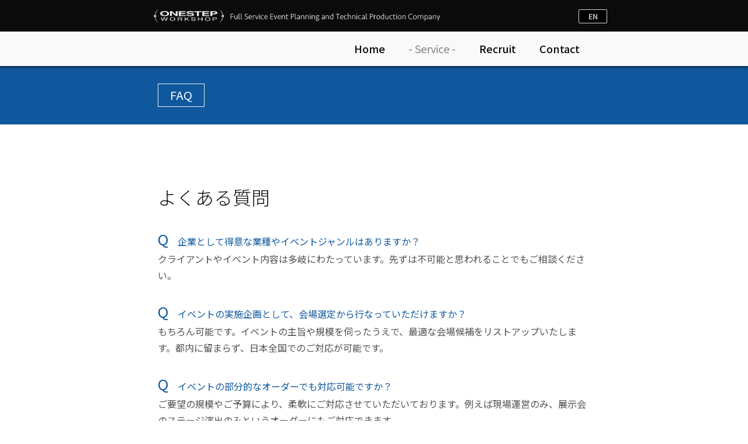

--- FILE ---
content_type: text/html
request_url: https://www.onestepworkshop.co.jp/faq.html
body_size: 16679
content:
<!DOCTYPE html>
<html lang="ja-JP">
 <head> 
  <meta charset="UTF-8"> 
  <meta http-equiv="content-type" content="text/html; charset=UTF-8"> 
  <meta name="robots" content="index"> 
  <meta name="viewport" content="width=device-width, initial-scale=1"> 
  <meta name="description" content="株式会社ワンステップワークショップのFAQページです。"> 
  <meta property="og:title" content="FAQ-株式会社ワンステップワークショップ"> 
  <meta property="og:type" content="website"> 
  <meta property="og:image" content="http://www.onestepworkshop.co.jp/bdflashinfo/thumbnail.png"> 
  <meta property="og:url" content="http://www.onestepworkshop.co.jp/faq.html"> 
  <meta property="og:site_name" content="ONESTEP WORKSHOP"> 
  <meta property="og:description" content="株式会社ワンステップワークショップのFAQページです。"> 
  <meta name="twitter:card" content="summary_large_image"> 
  <meta name="twitter:image" content="http://www.onestepworkshop.co.jp/bdflashinfo/thumbnail.png"> 
  <meta name="note:card" content="summary_large_image"> 
  <link rel="canonical" href="http://www.onestepworkshop.co.jp/faq.html"> 
  <title>FAQ-株式会社ワンステップワークショップ</title> 
  <link rel="stylesheet" type="text/css" href="_module/styles/bind.css?v=17.0.5" id="bind-css"> 
  <link rel="stylesheet" type="text/css" href="_dress/2687e0b9b3b843f09f9a242c71922a4e/base.css?1761703660480"> 
  <link rel="stylesheet" type="text/css" href="https://fonts.googleapis.com/css?family=Noto+Sans+JP:100,200,300,regular,500,600,700,800,900&amp;display=swap"> 
  <link rel="stylesheet" type="text/css" href="faq.css?1761703660483c0100" id="page-css">    
  <link rel="stylesheet" type="text/css" href="_csslinkbtn/btn-import.css?1761703607809" id="linkbtn-css"> 
 </head> 
 <body id="l-1" class="l-1 -dress_2687e0b9b3b843f09f9a242c71922a4e bd-webp" data-type="responsive" data-page-animation="none"> 
  <div id="page" class="bg-window "> 
   <div class="bg-document"> 
    <noscript> 
     <div id="js-off"> 
      <img src="_module/images/noscript.gif" alt="Enable JavaScript in your browser. このウェブサイトはJavaScriptをオンにしてご覧下さい。"> 
     </div> 
    </noscript> 
    <div id="a-header" data-float="true" class="a-header   cssskin-_area_header"> 
     <header> 
      <div class="site_frame"> 
       <section> 
        <div id="bk2441" class="b-both_diff -left_large -sp-single_column c-space_normal c-sp-space_normal c-sp-padding_normal is-sp-hide cssskin-_block_header" data-bk-id="bk2441" data-shared="true" data-sharedname="header-1"> 
         <div class=" g-column" id="header-1"> 
          <div class=" column -col8 -col_main"> 
           <h1 class=" c-page_title c-right"> 
            <div class="c-img    js-mouse_overs"> 
             <a href="./" data-pid="194"> 
              <picture> 
               <source type="image/webp" srcset="_src/818/os_full_white_1233_72.webp?v=1761703607809"> 
               <img src="_src/818/os_full_white_1233_72.png?v=1761703607809" width="1233" height="72" alt="OSロゴPC用" id="imgsrc818_1" class=" c-no_adjust" loading="lazy"> 
              </picture> 
              <picture> 
               <source type="image/webp" srcset="_src/820/os_full_white_1233_72.webp?v=1761703607809"> 
               <img src="_src/820/os_full_white_1233_72.png?v=1761703607809" alt="OSロゴPC用" id="imgsrc820_2" class=" js-over_img c-no_adjust"> 
              </picture></a> 
            </div></h1> 
          </div> 
          <div class=" column -col4 -col_sub"> 
           <h1 class=" c-page_title c-right"><a href="https://www.onestepworkshop.co.jp/en" class="header_botton">　EN　</a></h1> 
          </div> 
         </div> 
        </div> 
        <div id="bk2412" class="b-plain c-space_normal c-sp-space_normal c-padding_narrow c-sp-padding_normal is-pc-hide cssskin-_block_header" data-bk-id="bk2412" data-shared="true" data-sharedname="header-2"> 
         <div class=" column -column1" id="header-2"> 
          <div class=" c-body"> 
           <div class="c-img    js-mouse_overs"> 
            <a href="./" data-pid="194"> 
             <picture> 
              <source type="image/webp" srcset="_src/798/os_white_logo_300_62.webp?v=1761703607809"> 
              <img src="_src/798/os_white_logo_300_62.png?v=1761703607809" width="300" height="70" alt="OSロゴマーク" id="imgsrc798_1" class=" c-no_adjust" loading="lazy"> 
             </picture> 
             <picture> 
              <source type="image/webp" srcset="_src/821/os_white_logo_300_62.webp?v=1761703607809"> 
              <img src="_src/821/os_white_logo_300_62.png?v=1761703607809" alt="OSロゴマーク" id="imgsrc821_2" class=" js-over_img c-no_adjust"> 
             </picture></a> 
           </div>　　　　 
           <a href="https://www.onestepworkshop.co.jp/en" class="header_botton">　EN　</a> 
          </div> 
         </div> 
        </div> 
        <div id="bk2413" class="b-plain c-space_normal c-sp-space_normal c-sp-padding_init cssskin-_block_header" data-bk-id="bk2413" data-shared="true" data-sharedname="menu"> 
         <div class=" column -column1"> 
          <nav> 
           <div id="js-globalNavigation" data-slide-type="rightSlide" data-btn-position="rightTop_fixed"> 
            <div class=" js-motion"> 
             <ul class="m-motion menu-parts -f"> 
              <li class=" c-left"><a href="./" data-pid="194">Home</a></li> 
              <li class=" c-left"><span class=" c-unlink">- Service -</span> 
               <ul class=" c-left"> 
                <li><a href="event_produce.html" data-pid="206">Event Produce</a></li> 
                <li><a href="in-house_engineering.html" data-pid="207">In-House Engineering</a></li> 
                <li><a href="sound_engineering.html" data-pid="205">Sound Engineering</a></li> 
                <li><a href="contents_creation.html" data-pid="208">Content Produce</a></li> 
               </ul></li> 
              <li class=" c-left"><a href="recruit.html" data-pid="204">Recruit</a></li> 
              <li class=" c-left"><a href="contact.html" data-pid="197">Contact</a></li> 
             </ul> 
            </div> 
           </div> 
           <div id="spNavigationTrigger" class=" c-sp_navigation_btn"></div> 
          </nav> 
         </div> 
        </div> 
       </section> 
      </div> 
     </header> 
    </div> 
    <div id="a-billboard" class="a-billboard    cssskin-_area_billboard"> 
     <div class="site_frame"> 
      <section> 
       <div id="bk2414" class="b-plain c-space_normal c-sp-space_normal c-padding_normal c-sp-padding_normal cssskin-_block_billboard" data-bk-id="bk2414"> 
        <div class=" column -column1"> 
         <p class="c-enclosure"><span style="color:#ffffff;" data-sitecolor-text="">FAQ</span></p> 
        </div> 
       </div> 
      </section> 
     </div> 
    </div> 
    <main> 
     <div id="a-site_contents" class="a-site_contents  noskin"> 
      <article> 
       <div class="site_frame"> 
        <div class="g-column"> 
         <div id="a-main" class="a-main column -col12 "> 
          <section> 
           <div id="bk2419" class="b-plain c-space_normal c-sp-space_normal cssskin-_block_main" data-bk-id="bk2419"> 
            <div class=" column -column1"> 
             <h2 class=" c-title">よくある質問</h2> 
             <p class=" c-body">&nbsp;<br><span style="color:#0f589d;" class=" d-larger_font">Q</span>　<span style="color:#0f589d;">企業として得意な業種やイベントジャンルはありますか？</span><br>クライアントやイベント内容は多岐にわたっています。先ずは不可能と思われることでもご相談ください。<br>&nbsp;<br><span style="color:#0f589d;"><span class=" d-larger_font">Q</span>　イベントの実施企画として、会場選定から行なっていただけますか？</span><br>もちろん可能です。イベントの主旨や規模を伺ったうえで、最適な会場候補をリストアップいたします。都内に留まらず、日本全国でのご対応が可能です。<br>&nbsp;<br><span style="color:#0f589d;"><span class=" d-larger_font">Q</span>　イベントの部分的なオーダーでも対応可能ですか？</span><br>ご要望の規模やご予算により、柔軟にご対応させていただいております。例えば現場運営のみ、展示会のステージ演出のみというオーダーにもご対応できます。<br>&nbsp;<br><span style="color:#0f589d;"><span class=" d-larger_font">Q</span>　イベントの運営事務局などはお願いできますか？</span><br>イベントの開催に併せて、運営事務局も社内に設置可能です。イベント実施スタッフと連携して業務を行うことが可能ですので、ワンストップでのイベント運営が可能になります。<br>&nbsp;<br><span style="color:#0f589d;"><span class=" d-larger_font">Q</span>　宿泊や交通の手配も可能ですか？</span><br>旅行代理店ともネットワークがありますので、海外からのゲスト参加なども対応可能です。<br>&nbsp;<br><span style="color:#0f589d;"><span class=" d-larger_font">Q</span>　イベント参加者の個人情報はどのように管理されているのですか？</span><br>弊社ではプライバシーマークの所得認定を受けており、管理規定に則り適切な手段で個人情報を管理いたします。弊社のプライバシーポリシーは<a href="privacy_policy.html" target="_blank" rel="noopener noreferrer" data-pid="201">こちら</a>をご覧ください。<br>&nbsp;<br><span style="color:#0f589d;"><span class=" d-larger_font">Q</span>　音響・照明機材のみお借りすることはできますか？</span><br>基本的に機材のみのお貸し出しはしておりません。オペレーターと合わせてのオーダーに限定させて頂いております。<br>&nbsp;<br><span style="color:#0f589d;"><span class=" d-larger_font">Q</span>　どの位の規模からお願いできますか？またどの位の規模まで対応可能ですか？</span><br>Bose101クラス使用の小規模イベントからEAW Anna/KF740ラインアレイを使用する大規模イベント及びコンサートまで、自社保有機材にて対応できますのでお気軽にご相談ください。<br>&nbsp;<br><span style="color:#0f589d;"><span class=" d-larger_font">Q</span>　機材レンタル会社よりコスト高になりませんか？</span><br>機材のみのレンタルをしておりませんので、オペレーター等の人件費がかかってしますが、安心かつハイクオリティをお約束します。<br>(お見積もりは無料ですのでお気軽にご相談ください）<br>&nbsp;<br><span style="color:#0f589d;"><span class=" d-larger_font">Q</span>　DVDやブルーレイディスクの量産はお願いできますか？</span><br>ポストプロダクションとのネットワークにより映像制作と量産一括してご依頼いただけます。<br>&nbsp;<br><span style="color:#0f589d;"><span class=" d-larger_font">Q</span>　ネット配信用のコンテンツ制作は対応可能ですか？</span><br>ウェブサイト制作ディレクターが在籍しておりますので、映像収録、編集、ウェブコンバートまで一貫した制作が可能です。<br>&nbsp;<br><span style="color:#0f589d;"><span class=" d-larger_font">Q</span>　ネットのリアルタイム配信は可能ですか？</span><br>ネット経由の生放送の実績がありますので、問題なく対応可能です。<br>&nbsp;<br>&nbsp;</p> 
            </div> 
           </div> 
           <div id="bk2435" class="b-plain c-space_normal c-sp-space_normal c-sp-padding_normal cssskin-_block_main" data-bk-id="bk2435" data-shared="true" data-sharedname="パンくず"> 
            <div class=" column -column1"> 
             <div class=" c-body c-left"> 
              <div class="c-breadcrumb"> 
               <a href="./" data-pid="194">HOME</a> | 
               <em>FAQ</em> 
              </div> 
             </div> 
            </div> 
           </div> 
          </section> 
         </div> 
        </div> 
       </div> 
      </article> 
     </div> 
    </main> 
    <div id="a-footer" data-float="false" class="a-footer   cssskin-_area_footer"> 
     <footer> 
      <div class="site_frame"> 
       <div id="bk2417" class="b-plain c-space_normal c-sp-space_normal cssskin-_block_footer" data-bk-id="bk2417" data-shared="true" data-sharedname="footer-1"> 
        <div class=" g-column -col2 -sp-col1" id="footer"> 
         <div class=" column -column1"> 
          <p class="c-note" data-sitecolor-text="">会社情報&nbsp;</p> 
          <nav> 
           <div class=" -menu_left"> 
            <ul class="c-menu -menu_a menu-parts"> 
             <li><a href="profile.html" data-pid="195">会社概要</a></li> 
             <li><a href="history.html" data-pid="196">会社沿革</a></li> 
             <li><a href="perform.html" data-pid="198">過去実績</a></li> 
             <li><a href="costomer.html" data-pid="199">主要取引先</a></li> 
             <li><a href="privacy_policy.html" data-pid="201">個人情報保護方針</a></li> 
             <li><a href="SECURITY-ACTION.html" data-pid="202">SECURITY ACTION</a></li> 
             <li><a href="access.html" data-pid="203">アクセス</a></li> 
             <li><a href="contact.html" data-pid="197">お問い合わせ</a></li> 
            </ul> 
           </div> 
          </nav> 
          <p class=" c-body">&nbsp;</p> 
          <p class="c-note">ワンステップワークショップで働く</p> 
          <nav> 
           <div class=" -menu_left"> 
            <ul class="c-menu -menu_a menu-parts"> 
             <li><a href="recruit.html" data-pid="204">採用情報</a>&nbsp;</li> 
            </ul> 
           </div> 
          </nav> 
          <p class=" c-body">&nbsp;</p> 
         </div> 
         <div class=" column -column2 -column-lasts"> 
          <p class="c-note">サービス&nbsp;</p> 
          <nav> 
           <div class=" -menu_left"> 
            <ul class="c-menu -menu_a menu-parts"> 
             <li><a href="sound_engineering.html" data-pid="205">音響技術</a></li> 
             <li><a href="in-house_engineering.html" data-pid="207">施設音響・照明・映像技術</a></li> 
             <li><a href="event_produce.html" data-pid="206">企画制作</a></li> 
             <li><a href="contents_creation.html" data-pid="208">コンテンツ制作</a></li> 
             <li><a href="faq.html" data-mypid="200" class=" c-current">よくある質問</a></li> 
            </ul> 
           </div> 
          </nav> 
          <p class=" c-body">&nbsp;</p> 
          <div class=" c-body c-center">
            &nbsp; 
          </div> 
          <div class=" c-body c-center"> 
           <a href="./" data-pid="194" class="footer_botton">HOMEに戻る</a> 
          </div> 
         </div> 
        </div> 
       </div> 
       <div id="bk2418" class="b-plain c-space_normal c-sp-space_normal c-padding_narrow c-sp-padding_normal cssskin-_block_footer" data-bk-id="bk2418" data-shared="true" data-sharedname="footer-2"> 
        <div class=" column -column1" id="footer-2"> 
         <div class="c-credit c-center"> 
          <span style="background-color:initial; color:#c5c5c5; font-size:1.2em;" class=" d-gothic">Copyright ©&nbsp;</span> 
          <span style="background-color:initial; color:#c5c5c5; font-size:1.2em;" class=" d-gothic">2021 ONESTEP WORKSHOP corp All Rights Reserved</span> 
         </div> 
        </div> 
       </div> 
      </div> 
     </footer> 
    </div> 
    <div id="w-top-left" class="w-base w-top w-left"> 
    </div> 
    <div id="w-top-right" class="w-base w-top w-right"> 
    </div> 
    <div id="w-middle-left" class="w-base w-middle w-left"> 
    </div> 
    <div id="w-middle-right" class="w-base w-middle w-right"> 
    </div> 
    <div id="w-bottom-left" class="w-base w-bottom w-left"> 
    </div> 
    <div id="w-bottom-right" class="w-base w-bottom w-right"> 
    </div> 
   </div> 
  </div> 
  <script src="_module/lib/lib.js?v=17.0.5" defer></script> 
  <script src="_module/scripts/bind.js?v=17.0.5" id="script-js" defer></script> 
  <!--[if lt IE 9]><script src="_module/lib/html5shiv.min.js?v=17.0.5"></script><![endif]--> 
  <!-- custom_tags_start --> 
  <script defer type="text/javascript">
</script> 
  <!-- custom_tags_end -->  
 </body>
</html>

--- FILE ---
content_type: text/css
request_url: https://www.onestepworkshop.co.jp/_dress/2687e0b9b3b843f09f9a242c71922a4e/base.css?1761703660480
body_size: 49464
content:
@charset "utf-8";.-dress_2687e0b9b3b843f09f9a242c71922a4e  {color:#0b0b0b;font-size:14px;line-height:1.8;font-family:"Noto Sans JP", sans-serif;font-weight:400;}.-dress_2687e0b9b3b843f09f9a242c71922a4e a {color:#0f589d;}.-dress_2687e0b9b3b843f09f9a242c71922a4e .b-tab .b-tab_navigation {background-color:rgba(0, 0, 0, 0);}.-dress_2687e0b9b3b843f09f9a242c71922a4e.b-tab .b-tab_navigation {background-color:rgba(0, 0, 0, 0);}.-dress_2687e0b9b3b843f09f9a242c71922a4e .b-tab .b-tab_navigation li {margin:0px;padding:0px;}.-dress_2687e0b9b3b843f09f9a242c71922a4e.b-tab .b-tab_navigation li {margin:0px;padding:0px;}.-dress_2687e0b9b3b843f09f9a242c71922a4e .b-tab .b-tab_navigation li a {color:#efefef;background-color:#0b0b0b;padding:1em;font-size:1em;line-height:1.75;text-align:left;font-weight:500;}.-dress_2687e0b9b3b843f09f9a242c71922a4e.b-tab .b-tab_navigation li a {color:#efefef;background-color:#0b0b0b;padding:1em;font-size:1em;line-height:1.75;text-align:left;font-weight:500;}.-dress_2687e0b9b3b843f09f9a242c71922a4e .b-tab .b-tab_navigation .-active a {background-color:#0f589d;}.-dress_2687e0b9b3b843f09f9a242c71922a4e.b-tab .b-tab_navigation .-active a {background-color:#0f589d;}.-dress_2687e0b9b3b843f09f9a242c71922a4e .b-tab .b-tab_navigation li a:hover {background-color:#0f589d;}.-dress_2687e0b9b3b843f09f9a242c71922a4e.b-tab .b-tab_navigation li a:hover {background-color:#0f589d;}.-dress_2687e0b9b3b843f09f9a242c71922a4e .b-tab .b-tab_contents {padding:2em;background-color:rgba(11,11,11, 0.1);}.-dress_2687e0b9b3b843f09f9a242c71922a4e.b-tab .b-tab_contents {padding:2em;background-color:rgba(11,11,11, 0.1);}.-dress_2687e0b9b3b843f09f9a242c71922a4e .b-tab.-slide .column {padding:2em;}.-dress_2687e0b9b3b843f09f9a242c71922a4e.b-tab.-slide .column {padding:2em;}.-dress_2687e0b9b3b843f09f9a242c71922a4e .b-accordion .b-accordion_navigation {padding:0px;margin:0px;border-style:none;}.-dress_2687e0b9b3b843f09f9a242c71922a4e.b-accordion .b-accordion_navigation {padding:0px;margin:0px;border-style:none;}.-dress_2687e0b9b3b843f09f9a242c71922a4e .b-accordion .b-accordion_navigation a {background-color:#0b0b0b;color:#efefef;font-size:1em;line-height:1.75;padding:1em;font-weight:500;}.-dress_2687e0b9b3b843f09f9a242c71922a4e.b-accordion .b-accordion_navigation a {background-color:#0b0b0b;color:#efefef;font-size:1em;line-height:1.75;padding:1em;font-weight:500;}.-dress_2687e0b9b3b843f09f9a242c71922a4e .b-accordion .b-accordion_navigation.-active a {background-color:#0f589d;color:#efefef;}.-dress_2687e0b9b3b843f09f9a242c71922a4e.b-accordion .b-accordion_navigation.-active a {background-color:#0f589d;color:#efefef;}.-dress_2687e0b9b3b843f09f9a242c71922a4e .b-accordion .b-accordion_navigation a:hover {background-color:#0f589d;}.-dress_2687e0b9b3b843f09f9a242c71922a4e.b-accordion .b-accordion_navigation a:hover {background-color:#0f589d;}.-dress_2687e0b9b3b843f09f9a242c71922a4e .b-accordion .column {padding:2em;background-color:rgba(11,11,11, 0.1);}.-dress_2687e0b9b3b843f09f9a242c71922a4e.b-accordion .column {padding:2em;background-color:rgba(11,11,11, 0.1);}.-dress_2687e0b9b3b843f09f9a242c71922a4e .c-page_title {font-size:16px;line-height:1.4;font-weight:500;}.-dress_2687e0b9b3b843f09f9a242c71922a4e .c-page_title a {color:#0f589d;}.-dress_2687e0b9b3b843f09f9a242c71922a4e .c-title {line-height:1.5;font-size:32px;font-weight:300;}.-dress_2687e0b9b3b843f09f9a242c71922a4e .c-title a {color:#0f589d;}.-dress_2687e0b9b3b843f09f9a242c71922a4e .c-large_headline {color:#0f589d;line-height:1.5;margin-bottom:10px;font-weight:400;}.-dress_2687e0b9b3b843f09f9a242c71922a4e .c-large_headline a {color:#0f589d;}.-dress_2687e0b9b3b843f09f9a242c71922a4e .c-small_headline {font-size:1.5em;color:#9e9e9e;line-height:1.75;margin-bottom:10px;}.-dress_2687e0b9b3b843f09f9a242c71922a4e .c-small_headline a {color:#0f589d;}.-dress_2687e0b9b3b843f09f9a242c71922a4e .c-lead {font-size:1.1em;line-height:1.7;font-weight:700;}.-dress_2687e0b9b3b843f09f9a242c71922a4e .c-lead a {color:#0f589d;}.-dress_2687e0b9b3b843f09f9a242c71922a4e .c-blockquote {color:rgba(11,11,11, 0.7);font-style:oblique;}.-dress_2687e0b9b3b843f09f9a242c71922a4e .c-enclosure {border:solid 1px #efefef;font-size:20px;display:inline-block;margin-top:auto;margin-right:auto;margin-bottom:auto;margin-left:auto;padding-top:1px;padding-right:1em;padding-bottom:1px;padding-left:1em;}.-dress_2687e0b9b3b843f09f9a242c71922a4e .c-note {color:#efefef;line-height:1.8;font-size:1em;border-bottom:solid 1px #c5c5c5;padding-bottom:5px;margin-bottom:10px;margin-left:20px;margin-right:20px;}.-dress_2687e0b9b3b843f09f9a242c71922a4e .c-credit {color:rgba(11,11,11, 0.7);font-size:0.85em;line-height:1.8;}.-dress_2687e0b9b3b843f09f9a242c71922a4e .c-hr {border-top:solid 1px rgba(11,11,11, 0.5);margin-top:2em;margin-bottom:2em;margin-right:auto;margin-left:auto;border-right-style:none;border-bottom-style:none;border-left-style:none;}.-dress_2687e0b9b3b843f09f9a242c71922a4e .c-img {margin:0px;padding:0px;vertical-align:middle;}.-dress_2687e0b9b3b843f09f9a242c71922a4e .c-img .c-img_comment {color:rgba(11,11,11, 0.7);font-size:0.85em;line-height:1.8;}.-dress_2687e0b9b3b843f09f9a242c71922a4e .c-img .js-photo_mouseover {font-size:1em;}.-dress_2687e0b9b3b843f09f9a242c71922a4e .c-list_indent {margin:auto;display:block;}.-dress_2687e0b9b3b843f09f9a242c71922a4e .c-list_indent th {border-bottom:solid 1px rgba(11,11,11, 0.5);text-align:left;float:none;font-weight:500;}.-dress_2687e0b9b3b843f09f9a242c71922a4e .c-list_indent td {padding-top:1em;padding-right:0em;padding-bottom:1em;padding-left:2em;text-align:left;float:none;}.-dress_2687e0b9b3b843f09f9a242c71922a4e .c-list_indent .c-affix {color:rgba(11,11,11, 0.7);font-size:0.85em;padding:0px;}.-dress_2687e0b9b3b843f09f9a242c71922a4e .c-list_table {margin:auto;border:solid 1px #0b0b0b;}.-dress_2687e0b9b3b843f09f9a242c71922a4e .c-list_table th {vertical-align:middle;padding:1em;text-align:left;width:150px;background-color:#f0f0f0;border-bottom:solid 1px #9e9e9e;font-weight:500;}.-dress_2687e0b9b3b843f09f9a242c71922a4e .c-list_table td {vertical-align:middle;padding:1em;text-align:left;background-color:#ffffff;border-bottom:solid 1px #9e9e9e;}.-dress_2687e0b9b3b843f09f9a242c71922a4e .c-list_table .c-affix {color:rgba(11,11,11, 0.7);font-size:0.85em;padding:0px;}.-dress_2687e0b9b3b843f09f9a242c71922a4e .c-list_news {border-top:solid 1px rgba(11,11,11, 0.5);margin:auto;}.-dress_2687e0b9b3b843f09f9a242c71922a4e .c-list_news th {border-bottom:solid 1px rgba(11,11,11, 0.5);vertical-align:top;text-align:left;padding-top:1em;padding-right:1em;padding-bottom:1em;padding-left:0em;font-weight:500;}.-dress_2687e0b9b3b843f09f9a242c71922a4e .c-list_news td {border-bottom:solid 1px rgba(11,11,11, 0.5);vertical-align:top;text-align:left;padding-top:1em;padding-right:0em;padding-bottom:1em;padding-left:0em;}.-dress_2687e0b9b3b843f09f9a242c71922a4e .c-list_news .c-affix {font-size:0.85em;color:rgba(11,11,11, 0.7);padding:0px;}.-dress_2687e0b9b3b843f09f9a242c71922a4e .c-list-no_mark {margin:auto;}.-dress_2687e0b9b3b843f09f9a242c71922a4e .c-list-no_mark li {font-size:1em;list-style-type:none;}.-dress_2687e0b9b3b843f09f9a242c71922a4e .c-list-no_mark ul {margin-left:2em;margin-top:auto;margin-right:auto;margin-bottom:auto;}.-dress_2687e0b9b3b843f09f9a242c71922a4e .c-list-no_mark ul li {font-size:1em;}.-dress_2687e0b9b3b843f09f9a242c71922a4e .c-list-sign {margin:auto;padding-left:2em;}.-dress_2687e0b9b3b843f09f9a242c71922a4e .c-list-sign li {font-size:1em;list-style-type:disc;list-style-position:outside;}.-dress_2687e0b9b3b843f09f9a242c71922a4e .c-list-sign ul {margin:auto;}.-dress_2687e0b9b3b843f09f9a242c71922a4e .c-list-sign ul li {font-size:1em;}.-dress_2687e0b9b3b843f09f9a242c71922a4e .c-list-numbers {margin:auto;padding-left:2em;}.-dress_2687e0b9b3b843f09f9a242c71922a4e .c-list-numbers li {font-size:1em;list-style-position:outside;list-style-type:decimal;}.-dress_2687e0b9b3b843f09f9a242c71922a4e .c-list-numbers ol {margin:auto;}.-dress_2687e0b9b3b843f09f9a242c71922a4e .c-list-numbers ol li {font-size:1em;}.-dress_2687e0b9b3b843f09f9a242c71922a4e .c-list-alphabet {margin:auto;padding-left:2em;}.-dress_2687e0b9b3b843f09f9a242c71922a4e .c-list-alphabet li {font-size:1em;list-style-position:outside;list-style-type:upper-alpha;}.-dress_2687e0b9b3b843f09f9a242c71922a4e .c-list-alphabet ol {margin:auto;}.-dress_2687e0b9b3b843f09f9a242c71922a4e .c-list-alphabet ol li {font-size:1em;}.-dress_2687e0b9b3b843f09f9a242c71922a4e .c-list-alphabet_small {margin:auto;padding-left:2em;}.-dress_2687e0b9b3b843f09f9a242c71922a4e .c-list-alphabet_small li {font-size:1em;list-style-type:lower-alpha;list-style-position:outside;}.-dress_2687e0b9b3b843f09f9a242c71922a4e .c-list-alphabet_small ol {margin:auto;}.-dress_2687e0b9b3b843f09f9a242c71922a4e .c-list-alphabet_small ol li {font-size:1em;}.-dress_2687e0b9b3b843f09f9a242c71922a4e .c-list-greece {margin:auto;padding-left:2em;}.-dress_2687e0b9b3b843f09f9a242c71922a4e .c-list-greece li {font-size:1em;list-style-type:upper-roman;list-style-position:outside;}.-dress_2687e0b9b3b843f09f9a242c71922a4e .c-list-greece ol {margin:auto;}.-dress_2687e0b9b3b843f09f9a242c71922a4e .c-list-greece ol li {font-size:1em;}.-dress_2687e0b9b3b843f09f9a242c71922a4e .c-list-greece_small {margin:auto;padding-left:2em;}.-dress_2687e0b9b3b843f09f9a242c71922a4e .c-list-greece_small li {font-size:1em;list-style-position:outside;list-style-type:lower-roman;}.-dress_2687e0b9b3b843f09f9a242c71922a4e .c-list-greece_small ol {margin:auto;}.-dress_2687e0b9b3b843f09f9a242c71922a4e .c-list-greece_small ol li {font-size:1em;}.-dress_2687e0b9b3b843f09f9a242c71922a4e .c-breadcrumb {margin:auto;color:#c5c5c5;font-size:10px;}.-dress_2687e0b9b3b843f09f9a242c71922a4e .c-breadcrumb a {color:#9e9e9e;}.-dress_2687e0b9b3b843f09f9a242c71922a4e .c-breadcrumb a:hover {color:#ff6303;}.-dress_2687e0b9b3b843f09f9a242c71922a4e .c-breadcrumb em,.-dress_2687e0b9b3b843f09f9a242c71922a4e .c-breadcrumb .c-current {color:#ffffff;}.-dress_2687e0b9b3b843f09f9a242c71922a4e .c-pager {margin:auto;font-size:1em;}.-dress_2687e0b9b3b843f09f9a242c71922a4e .c-pager a {color:#0b0b0b;}.-dress_2687e0b9b3b843f09f9a242c71922a4e .c-pager a:hover {color:#0f589d;}.-dress_2687e0b9b3b843f09f9a242c71922a4e .c-pager .c-current {font-weight:bolder;}.-dress_2687e0b9b3b843f09f9a242c71922a4e .c-pager span {color:rgba(11,11,11, 0.5);}.-dress_2687e0b9b3b843f09f9a242c71922a4e .c-link_top {color:#0b0b0b;}.-dress_2687e0b9b3b843f09f9a242c71922a4e .c-link_top:hover {color:#0f589d;}.-dress_2687e0b9b3b843f09f9a242c71922a4e .c-link_top span {font-size:1em;}.-dress_2687e0b9b3b843f09f9a242c71922a4e .c-sound_btn1 {background-image:none;width:auto;height:auto;background-color:#efefef;padding:3px;vertical-align:middle;}.-dress_2687e0b9b3b843f09f9a242c71922a4e .c-sound_btn1.on {background-image:none;background-color:#0b0b0b;}.-dress_2687e0b9b3b843f09f9a242c71922a4e .c-sound_btn1::before {content:url("data:image/svg+xml,%3Csvg xmlns='http://www.w3.org/2000/svg' width='24' height='24' viewBox='0 0 24 24'%3E%3Ctitle%3Esound_off%3C/title%3E%3Cpath d='M13.6,5a.4.4,0,0,0-.68-.29l-3,3,3.67,3.67Z' fill='rgba(11,11,11, 0.95)'/%3E%3Cpath d='M6.4,8.8a.8.8,0,0,0-.8.8v4.8a.8.8,0,0,0,.8.8H8.8l4.12,4.12A.4.4,0,0,0,13.6,19V15.86L6.54,8.8Z' fill='rgba(11,11,11, 0.95)'/%3E%3Cpath d='M19.37,18.23,5.77,4.63A.81.81,0,1,0,4.63,5.77l13.6,13.6a.82.82,0,0,0,1.14,0A.81.81,0,0,0,19.37,18.23Z' fill='rgba(11,11,11, 0.95)'/%3E%3C/svg%3E");display:block;width:24px;height:24px;}.-dress_2687e0b9b3b843f09f9a242c71922a4e .c-sound_btn1.on::before {content:url("data:image/svg+xml,%3Csvg xmlns='http://www.w3.org/2000/svg' width='24' height='24' viewBox='0 0 24 24'%3E%3Ctitle%3Esound_on%3C/title%3E%3Cpath d='M16.75,5.56a.81.81,0,0,0-1.18.25.79.79,0,0,0,.21,1,6.39,6.39,0,0,1,0,10.32.79.79,0,0,0-.21,1,.81.81,0,0,0,1.18.25,8,8,0,0,0,0-12.88Z' fill='rgba(239,239,239, 0.95)'/%3E%3Cpath d='M16.8,12a4.81,4.81,0,0,0-1.64-3.61.79.79,0,0,0-1.2.22h0a.8.8,0,0,0,.18,1,3.2,3.2,0,0,1,0,4.76.8.8,0,0,0-.18,1h0a.79.79,0,0,0,1.2.22A4.81,4.81,0,0,0,16.8,12Z' fill='rgba(239,239,239, 0.95)'/%3E%3Cpath d='M11.32,4.68,7.2,8.8H4.8a.8.8,0,0,0-.8.8v4.8a.8.8,0,0,0,.8.8H7.2l4.12,4.12A.4.4,0,0,0,12,19V5A.4.4,0,0,0,11.32,4.68Z' fill='rgba(239,239,239, 0.95)'/%3E%3C/svg%3E");display:block;width:24px;height:24px;}.-dress_2687e0b9b3b843f09f9a242c71922a4e .c-sound_btn2 {background-color:#efefef;background-image:none;width:auto;height:auto;vertical-align:middle;padding-top:3px;padding-right:6px;padding-bottom:3px;padding-left:3px;line-height:1;}.-dress_2687e0b9b3b843f09f9a242c71922a4e .c-sound_btn2::before {content:url("data:image/svg+xml,%3Csvg xmlns='http://www.w3.org/2000/svg' width='24' height='24' viewBox='0 0 24 24'%3E%3Ctitle%3Esound_off%3C/title%3E%3Cpath d='M13.6,5a.4.4,0,0,0-.68-.29l-3,3,3.67,3.67Z' fill='rgba(11,11,11, 0.95)'/%3E%3Cpath d='M6.4,8.8a.8.8,0,0,0-.8.8v4.8a.8.8,0,0,0,.8.8H8.8l4.12,4.12A.4.4,0,0,0,13.6,19V15.86L6.54,8.8Z' fill='rgba(11,11,11, 0.95)'/%3E%3Cpath d='M19.37,18.23,5.77,4.63A.81.81,0,1,0,4.63,5.77l13.6,13.6a.82.82,0,0,0,1.14,0A.81.81,0,0,0,19.37,18.23Z' fill='rgba(11,11,11, 0.95)'/%3E%3C/svg%3E");display:inline-block;vertical-align:middle;width:24px;height:24px;}.-dress_2687e0b9b3b843f09f9a242c71922a4e .c-sound_btn2::after {content:"OFF";font-size:12px;color:#0b0b0b;display:inline-block;vertical-align:middle;line-height:2;font-weight:500;}.-dress_2687e0b9b3b843f09f9a242c71922a4e .c-sound_btn2.on {background-image:none;background-color:#0b0b0b;}.-dress_2687e0b9b3b843f09f9a242c71922a4e .c-sound_btn2.on::before {content:url("data:image/svg+xml,%3Csvg xmlns='http://www.w3.org/2000/svg' width='24' height='24' viewBox='0 0 24 24'%3E%3Ctitle%3Esound_on%3C/title%3E%3Cpath d='M16.75,5.56a.81.81,0,0,0-1.18.25.79.79,0,0,0,.21,1,6.39,6.39,0,0,1,0,10.32.79.79,0,0,0-.21,1,.81.81,0,0,0,1.18.25,8,8,0,0,0,0-12.88Z' fill='rgba(239,239,239, 0.95)'/%3E%3Cpath d='M16.8,12a4.81,4.81,0,0,0-1.64-3.61.79.79,0,0,0-1.2.22h0a.8.8,0,0,0,.18,1,3.2,3.2,0,0,1,0,4.76.8.8,0,0,0-.18,1h0a.79.79,0,0,0,1.2.22A4.81,4.81,0,0,0,16.8,12Z' fill='rgba(239,239,239, 0.95)'/%3E%3Cpath d='M11.32,4.68,7.2,8.8H4.8a.8.8,0,0,0-.8.8v4.8a.8.8,0,0,0,.8.8H7.2l4.12,4.12A.4.4,0,0,0,12,19V5A.4.4,0,0,0,11.32,4.68Z' fill='rgba(239,239,239, 0.95)'/%3E%3C/svg%3E");}.-dress_2687e0b9b3b843f09f9a242c71922a4e .c-sound_btn2.on::after {content:"ON";color:#efefef;}.-dress_2687e0b9b3b843f09f9a242c71922a4e .c-sound_btn3 {background-image:none;width:auto;height:auto;vertical-align:middle;line-height:1;padding-top:6px;padding-right:8px;padding-bottom:6px;padding-left:6px;border:solid 1px #0b0b0b;border-radius:3px;}.-dress_2687e0b9b3b843f09f9a242c71922a4e .c-sound_btn3::before {content:url("data:image/svg+xml,%3Csvg xmlns='http://www.w3.org/2000/svg' width='24' height='24' viewBox='0 0 24 24'%3E%3Ctitle%3Esound_off%3C/title%3E%3Cpath d='M13.6,5a.4.4,0,0,0-.68-.29l-3,3,3.67,3.67Z' fill='rgba(11,11,11, 0.95)'/%3E%3Cpath d='M6.4,8.8a.8.8,0,0,0-.8.8v4.8a.8.8,0,0,0,.8.8H8.8l4.12,4.12A.4.4,0,0,0,13.6,19V15.86L6.54,8.8Z' fill='rgba(11,11,11, 0.95)'/%3E%3Cpath d='M19.37,18.23,5.77,4.63A.81.81,0,1,0,4.63,5.77l13.6,13.6a.82.82,0,0,0,1.14,0A.81.81,0,0,0,19.37,18.23Z' fill='rgba(11,11,11, 0.95)'/%3E%3C/svg%3E");display:inline-block;vertical-align:middle;width:24px;height:24px;}.-dress_2687e0b9b3b843f09f9a242c71922a4e .c-sound_btn3::after {content:"OFF";color:#0b0b0b;font-size:14px;line-height:1.7;vertical-align:middle;font-weight:bold;}.-dress_2687e0b9b3b843f09f9a242c71922a4e .c-sound_btn3.on {border-color:#0f589d;}.-dress_2687e0b9b3b843f09f9a242c71922a4e .c-sound_btn3.on::before {content:url("data:image/svg+xml,%3Csvg xmlns='http://www.w3.org/2000/svg' width='24' height='24' viewBox='0 0 24 24'%3E%3Ctitle%3Esound_on%3C/title%3E%3Cpath d='M16.75,5.56a.81.81,0,0,0-1.18.25.79.79,0,0,0,.21,1,6.39,6.39,0,0,1,0,10.32.79.79,0,0,0-.21,1,.81.81,0,0,0,1.18.25,8,8,0,0,0,0-12.88Z' fill='rgba(15,88,157, 0.95)'/%3E%3Cpath d='M16.8,12a4.81,4.81,0,0,0-1.64-3.61.79.79,0,0,0-1.2.22h0a.8.8,0,0,0,.18,1,3.2,3.2,0,0,1,0,4.76.8.8,0,0,0-.18,1h0a.79.79,0,0,0,1.2.22A4.81,4.81,0,0,0,16.8,12Z' fill='rgba(15,88,157, 0.95)'/%3E%3Cpath d='M11.32,4.68,7.2,8.8H4.8a.8.8,0,0,0-.8.8v4.8a.8.8,0,0,0,.8.8H7.2l4.12,4.12A.4.4,0,0,0,12,19V5A.4.4,0,0,0,11.32,4.68Z' fill='rgba(15,88,157, 0.95)'/%3E%3C/svg%3E");}.-dress_2687e0b9b3b843f09f9a242c71922a4e .c-sound_btn3.on::after {color:#0f589d;content:"ON";}.-dress_2687e0b9b3b843f09f9a242c71922a4e .c-sound_btn4 {background-image:none;width:auto;height:auto;vertical-align:middle;}.-dress_2687e0b9b3b843f09f9a242c71922a4e .c-sound_btn4::before {content:"SOUND";display:inline-block;line-height:2;font-weight:bold;}.-dress_2687e0b9b3b843f09f9a242c71922a4e .c-sound_btn4::after {content:"OFF";color:#0b0b0b;background-color:rgba(11,11,11, 0.3);display:inline-block;padding-right:0.5em;padding-left:0.5em;margin-left:0.5em;line-height:2;font-weight:bold;}.-dress_2687e0b9b3b843f09f9a242c71922a4e .c-sound_btn4.on {background-image:none;}.-dress_2687e0b9b3b843f09f9a242c71922a4e .c-sound_btn4.on::after {content:"ON";color:#efefef;background-color:#0b0b0b;}.-dress_2687e0b9b3b843f09f9a242c71922a4e .c-cart {margin:auto;}.-dress_2687e0b9b3b843f09f9a242c71922a4e .c-cart .c-large_headline {color:#0b0b0b;}.-dress_2687e0b9b3b843f09f9a242c71922a4e .c-cart .c-list_indent {margin-bottom:1em;border-style:none;display:table;}.-dress_2687e0b9b3b843f09f9a242c71922a4e .c-cart .c-list_indent th {border-bottom-color:rgba(11,11,11, 0.5);padding-left:0px;padding-top:1em;padding-right:1em;padding-bottom:1em;}.-dress_2687e0b9b3b843f09f9a242c71922a4e .c-cart .c-list_indent td {border-bottom-color:rgba(11,11,11, 0.5);padding-right:0em;padding-left:1em;padding-bottom:1em;padding-top:1em;}.-dress_2687e0b9b3b843f09f9a242c71922a4e .c-cart .c-cart_table {margin:auto;}.-dress_2687e0b9b3b843f09f9a242c71922a4e .c-cart .c-cart_table th {border-left-color:rgba(11,11,11, 0.5);border-bottom-color:rgba(11,11,11, 0.5);}.-dress_2687e0b9b3b843f09f9a242c71922a4e .c-cart .c-cart_table td {border-left-color:rgba(11,11,11, 0.5);}.-dress_2687e0b9b3b843f09f9a242c71922a4e .c-cart_buying_area {background-color:rgba(11,11,11, 0.1);}.-dress_2687e0b9b3b843f09f9a242c71922a4e .c-cart_buying_area .c-list_table {border:solid 1px rgba(11,11,11, 0.5);margin-bottom:1em;}.-dress_2687e0b9b3b843f09f9a242c71922a4e .c-cart_buying_area .c-list_table th {border:solid 1px rgba(11,11,11, 0.5);background-color:#efefef;padding:1em;}.-dress_2687e0b9b3b843f09f9a242c71922a4e .c-cart_buying_area .c-list_table td {border:solid 1px rgba(11,11,11, 0.5);background-color:#efefef;padding:1em;}.-dress_2687e0b9b3b843f09f9a242c71922a4e .c-blog-new {background-color:#0f589d;color:#efefef;font-size:1rem;line-height:1;padding:0.25em;font-weight:500;}.-dress_2687e0b9b3b843f09f9a242c71922a4e .c-blog-category {border-style:none;margin-top:auto;margin-right:0.25em;margin-bottom:0.25em;margin-left:auto;padding:0px;vertical-align:bottom;}.-dress_2687e0b9b3b843f09f9a242c71922a4e .c-blog-category a {color:#0b0b0b;border-style:solid;border-width:1px;display:block;padding-top:0.25em;padding-right:0.5em;padding-bottom:0.25em;padding-left:0.5em;font-size:1em;line-height:1.75;border-radius:3px;}.-dress_2687e0b9b3b843f09f9a242c71922a4e .c-blog-category a:hover {color:#0f589d;background-color:rgba(15,88,157, 0.1);}.-dress_2687e0b9b3b843f09f9a242c71922a4e .c-blog-tag {display:inline-block;margin-right:0.25em;margin-bottom:0.25em;vertical-align:bottom;}.-dress_2687e0b9b3b843f09f9a242c71922a4e .c-blog-tag a {display:block;border-style:solid;border-width:1px;color:#0b0b0b;padding-top:0.25em;padding-right:0.5em;padding-bottom:0.25em;padding-left:0.5em;font-size:1em;line-height:1.75;border-radius:3px;}.-dress_2687e0b9b3b843f09f9a242c71922a4e .c-blog-tag a:hover {color:#0f589d;background-color:rgba(15,88,157, 0.1);}.-dress_2687e0b9b3b843f09f9a242c71922a4e .c-blog-category:last-child {margin-right:0px;}.-dress_2687e0b9b3b843f09f9a242c71922a4e .c-blog-pagination {text-align:center;margin:auto;line-height:1.75;}.-dress_2687e0b9b3b843f09f9a242c71922a4e .c-blog-pagination a.c-blog-pagination-link.-current {color:#0f589d;border-color:#0f589d;background-color:#efefef;}.-dress_2687e0b9b3b843f09f9a242c71922a4e .c-blog-pagination a.-disabled {opacity:0.4;}.-dress_2687e0b9b3b843f09f9a242c71922a4e a:hover {opacity:1;}.-dress_2687e0b9b3b843f09f9a242c71922a4e .c-menu.-v.-menu_a {margin:auto;border-style:none;}.-dress_2687e0b9b3b843f09f9a242c71922a4e .c-menu.-v.-menu_a li {border-style:none;}.-dress_2687e0b9b3b843f09f9a242c71922a4e .c-menu.-v.-menu_a li a {text-align:left;border-style:none;padding-right:0em;padding-left:0em;padding-top:0.5em;padding-bottom:0.5em;}.-dress_2687e0b9b3b843f09f9a242c71922a4e .c-menu.-v.-menu_a li .c-unlink {text-align:left;border-style:none;padding-right:0em;padding-left:0em;padding-top:0.5em;padding-bottom:0.5em;}.-dress_2687e0b9b3b843f09f9a242c71922a4e .c-menu.-v.-menu_a li ul {margin-left:2em;}.-dress_2687e0b9b3b843f09f9a242c71922a4e .c-menu.-menu_b {margin:auto;}.-dress_2687e0b9b3b843f09f9a242c71922a4e .c-menu.-menu_b li {vertical-align:middle;border-right:solid 1px rgba(11,11,11, 0.5);border-top-style:none;border-bottom-style:none;border-left-style:none;}.-dress_2687e0b9b3b843f09f9a242c71922a4e .c-menu.-menu_b li a {color:#0b0b0b;padding-top:0em;padding-right:1em;padding-bottom:0em;padding-left:1em;font-size:1em;line-height:2;font-weight:500;}.-dress_2687e0b9b3b843f09f9a242c71922a4e .c-menu.-menu_b li .c-current {color:#0f589d;}.-dress_2687e0b9b3b843f09f9a242c71922a4e .c-menu.-menu_b li a:hover {color:#0f589d;}.-dress_2687e0b9b3b843f09f9a242c71922a4e .c-menu.-menu_b li .c-unlink {color:rgba(11,11,11, 0.5);font-size:1em;line-height:2;padding-top:0em;padding-right:1em;padding-left:1em;padding-bottom:0em;}.-dress_2687e0b9b3b843f09f9a242c71922a4e .c-menu.-v.-menu_b {border-top-style:none;border-right-style:none;border-left-style:none;border-bottom:solid 1px rgba(11,11,11, 0.5);}.-dress_2687e0b9b3b843f09f9a242c71922a4e .c-menu.-v.-menu_b li {border-right-style:none;border-top:solid 1px rgba(11,11,11, 0.5);border-bottom-style:none;border-left-style:none;}.-dress_2687e0b9b3b843f09f9a242c71922a4e .c-menu.-v.-menu_b li a {text-align:left;border-style:none;padding-top:0.5em;padding-bottom:0.5em;padding-right:0em;padding-left:0em;}.-dress_2687e0b9b3b843f09f9a242c71922a4e .c-menu.-v.-menu_b li .c-unlink {text-align:left;border-style:none;padding-top:0.5em;padding-bottom:0.5em;padding-right:0em;padding-left:0em;}.-dress_2687e0b9b3b843f09f9a242c71922a4e .c-menu.-v.-menu_b li ul {margin-left:2em;}.-dress_2687e0b9b3b843f09f9a242c71922a4e .c-menu.-menu_c {background-color:rgba(15,88,157, 0.9);vertical-align:middle;margin:auto;display:inline-block;border-radius:10px;padding-right:10px;padding-left:10px;padding-bottom:0px;padding-top:0px;}.-dress_2687e0b9b3b843f09f9a242c71922a4e .c-menu.-menu_c li {border-style:none;vertical-align:middle;}.-dress_2687e0b9b3b843f09f9a242c71922a4e .c-menu.-menu_c li a {background-color:rgba(0, 0, 0, 0);color:#efefef;font-size:1em;line-height:1.75;padding-top:0.5em;padding-right:1em;padding-bottom:0.5em;padding-left:1em;font-weight:500;}.-dress_2687e0b9b3b843f09f9a242c71922a4e .c-menu.-menu_c li .c-current {background-color:#0f589d;}.-dress_2687e0b9b3b843f09f9a242c71922a4e .c-menu.-menu_c li a:hover {background-color:#0f589d;}.-dress_2687e0b9b3b843f09f9a242c71922a4e .c-menu.-menu_c li .c-unlink {color:rgba(239,239,239, 0.5);font-size:1em;line-height:1.75;padding-top:0.5em;padding-bottom:0.5em;padding-right:1em;padding-left:1em;}.-dress_2687e0b9b3b843f09f9a242c71922a4e .c-menu.-v.-menu_c {margin:auto;text-align:left;padding-top:10px;padding-bottom:10px;padding-right:0px;padding-left:0px;}.-dress_2687e0b9b3b843f09f9a242c71922a4e .c-menu.-v.-menu_c li ul {margin-left:2em;}.-dress_2687e0b9b3b843f09f9a242c71922a4e .c-menu.-menu_d {background-color:rgba(15,88,157, 0.9);margin:auto;padding:0px;}.-dress_2687e0b9b3b843f09f9a242c71922a4e .c-menu.-menu_d li {border-style:none;vertical-align:middle;}.-dress_2687e0b9b3b843f09f9a242c71922a4e .c-menu.-menu_d li a {color:#efefef;background-color:rgba(0, 0, 0, 0);font-size:1em;line-height:1.75;padding-top:0.5em;padding-right:1em;padding-bottom:0.5em;padding-left:1em;font-weight:500;}.-dress_2687e0b9b3b843f09f9a242c71922a4e .c-menu.-menu_d li .c-current {background-color:#0f589d;}.-dress_2687e0b9b3b843f09f9a242c71922a4e .c-menu.-menu_d li a:hover {background-color:#0f589d;opacity:1;}.-dress_2687e0b9b3b843f09f9a242c71922a4e .c-menu.-menu_d li .c-unlink {color:rgba(239,239,239, 0.5);background-color:rgba(0, 0, 0, 0);padding-top:0.5em;padding-right:1em;padding-bottom:0.5em;padding-left:1em;font-size:1em;line-height:1.75;}.-dress_2687e0b9b3b843f09f9a242c71922a4e .c-menu.-v.-menu_d {margin:auto;text-align:left;}.-dress_2687e0b9b3b843f09f9a242c71922a4e .c-menu.-v.-menu_d li ul {margin-left:2em;}.-dress_2687e0b9b3b843f09f9a242c71922a4e .c-menu.-menu_e {background-image:linear-gradient(90deg,#0b0b0b  0%,rgba(11,11,11, 0.8)  100%);background-color:#efefef;border-style:none;}.-dress_2687e0b9b3b843f09f9a242c71922a4e .c-menu.-menu_e li a {color:#efefef;font-size:1em;line-height:1.75;padding-right:1em;padding-left:1em;padding-bottom:0.5em;padding-top:0.5em;font-weight:500;}.-dress_2687e0b9b3b843f09f9a242c71922a4e .c-menu.-menu_e li .c-current {background-color:#0b0b0b;}.-dress_2687e0b9b3b843f09f9a242c71922a4e .c-menu.-menu_e li a:hover {color:#efefef;background-color:#0b0b0b;opacity:1;}.-dress_2687e0b9b3b843f09f9a242c71922a4e .c-menu.-menu_e li .c-unlink {color:rgba(239,239,239, 0.5);font-size:1em;line-height:1.75;padding-top:0.5em;padding-right:1em;padding-bottom:0.5em;padding-left:1em;}.-dress_2687e0b9b3b843f09f9a242c71922a4e .c-menu.-v.-menu_e {background-color:#efefef;background-image:linear-gradient(90deg,#0b0b0b 0%,rgba(11,11,11, 0.8) 100%);text-align:left;}.-dress_2687e0b9b3b843f09f9a242c71922a4e .c-menu.-v.-menu_e li {border-style:none;}.-dress_2687e0b9b3b843f09f9a242c71922a4e .c-menu.-v.-menu_e li a {background-image:none;color:#efefef;}.-dress_2687e0b9b3b843f09f9a242c71922a4e .c-menu.-v.-menu_e li .c-current {background-color:#0b0b0b;}.-dress_2687e0b9b3b843f09f9a242c71922a4e .c-menu.-v.-menu_e li a:hover {background-color:#0b0b0b;}.-dress_2687e0b9b3b843f09f9a242c71922a4e .c-menu.-v.-menu_e li .c-unlink {color:rgba(239,239,239, 0.7);}.-dress_2687e0b9b3b843f09f9a242c71922a4e .m-motion.-f {margin:auto;text-align:right;font-size:18px;}.-dress_2687e0b9b3b843f09f9a242c71922a4e .m-motion.-f li {float:none;display:inline-block;border-style:none;width:auto;margin:auto;padding:0px;}.-dress_2687e0b9b3b843f09f9a242c71922a4e .m-motion.-f li a {color:#0b0b0b;background-color:rgba(0, 0, 0, 0);border-style:none;display:block;text-align:center;font-size:1em;line-height:1.75;padding-right:1em;padding-left:1em;padding-top:0.5em;padding-bottom:0.5em;margin:0px;transition:all 0.3s ease-in;font-weight:500;}.-dress_2687e0b9b3b843f09f9a242c71922a4e .m-motion.-f li a:hover {color:#0f589d;}.-dress_2687e0b9b3b843f09f9a242c71922a4e .m-motion.-f li .c-unlink {color:rgba(11,11,11, 0.5);display:block;text-align:left;font-size:1em;line-height:1.75;padding-top:0.5em;padding-bottom:0.5vw;padding-right:1em;padding-left:1em;margin:0px;}.-dress_2687e0b9b3b843f09f9a242c71922a4e .m-motion.-f li ul::before {border-right:solid 4px rgba(0, 0, 0, 0);border-left:solid 4px rgba(0, 0, 0, 0);transform:translate(-50%,0);margin:auto;border-bottom:solid 4px #0b0b0b;border-top-style:none;display:none;}.-dress_2687e0b9b3b843f09f9a242c71922a4e .m-motion.-f li ul li::before {transform:translate(-50%,0);margin:auto;display:none;border-bottom-color:rgba(0, 0, 0, 0);}.-dress_2687e0b9b3b843f09f9a242c71922a4e .m-motion.-f li ul {transform:translate(-50%,0);margin:auto;overflow:hidden;width:300px;box-shadow: 0px 0px 18px 0px rgba(11,11,11, 0.25);border-radius:8px;background-color:#c5c5c5;border-left:solid 1px #efefef;transition:all 0.2s ease-in-out;}.-dress_2687e0b9b3b843f09f9a242c71922a4e .m-motion.-f li ul li a {border-style:none;background-color:rgba(0, 0, 0, 0);padding-top:0.5em;padding-right:1em;padding-bottom:0.5em;padding-left:1em;font-weight:400;}.-dress_2687e0b9b3b843f09f9a242c71922a4e .m-motion.-f li ul li a:hover {background-color:#efefef;color:#0f589d;}.-dress_2687e0b9b3b843f09f9a242c71922a4e .m-motion.-f li ul li .c-unlink {color:rgba(239,239,239, 0.5);background-color:#0b0b0b;border-style:none;padding:0.5em;}.-dress_2687e0b9b3b843f09f9a242c71922a4e .m-motion.-f li ul li {display:block;padding:0px;overflow:hidden;border-style:none;}.-dress_2687e0b9b3b843f09f9a242c71922a4e .m-motion.-g {margin:auto;padding:0px;text-align:center;overflow:visible;}.-dress_2687e0b9b3b843f09f9a242c71922a4e .m-motion.-g li {border-style:none;display:inline-block;float:none;vertical-align:middle;}.-dress_2687e0b9b3b843f09f9a242c71922a4e .m-motion.-g li a {color:#0b0b0b;display:block;height:auto;letter-spacing:0px;margin:auto;font-size:1em;line-height:1.75;padding:1em;font-weight:500;}.-dress_2687e0b9b3b843f09f9a242c71922a4e .m-motion.-g li.c-current a {color:#0b0b0b;}.-dress_2687e0b9b3b843f09f9a242c71922a4e .m-motion.-g li a:hover {color:#0b0b0b;}.-dress_2687e0b9b3b843f09f9a242c71922a4e .m-motion.-g li .c-unlink {color:rgba(11,11,11, 0.5);display:block;height:auto;letter-spacing:0px;margin:auto;font-size:1em;line-height:1.75;padding:1em;}.-dress_2687e0b9b3b843f09f9a242c71922a4e .m-motion.-g .lavalamp-object {background-color:rgba(15,88,157, 0.15);border-radius:8px;}.-dress_2687e0b9b3b843f09f9a242c71922a4e .m-motion.-j {margin:auto;text-align:center;}.-dress_2687e0b9b3b843f09f9a242c71922a4e .m-motion.-j li {border-style:none;display:inline-block;float:none;vertical-align:bottom;padding:0px;margin:auto;}.-dress_2687e0b9b3b843f09f9a242c71922a4e .m-motion.-j li a {color:#0b0b0b;display:block;font-size:1em;line-height:1.75;margin:0px;padding-top:0.5em;padding-right:1em;padding-bottom:0.5em;padding-left:1em;font-weight:500;}.-dress_2687e0b9b3b843f09f9a242c71922a4e .m-motion.-j li.c-current a {color:#0f589d;}.-dress_2687e0b9b3b843f09f9a242c71922a4e .m-motion.-j li a:hover {color:#0f589d;}.-dress_2687e0b9b3b843f09f9a242c71922a4e .m-motion.-j li .c-unlink {color:rgba(11,11,11, 0.5);display:block;font-size:1em;line-height:1.75;padding-right:1em;padding-left:1em;padding-bottom:0.5em;padding-top:0.5em;}.-dress_2687e0b9b3b843f09f9a242c71922a4e .m-motion.-j .lavalamp-object {border-bottom:solid 1px #0f589d;border-top-style:none;}.-dress_2687e0b9b3b843f09f9a242c71922a4e .m-motion.-h {margin:auto;}.-dress_2687e0b9b3b843f09f9a242c71922a4e .m-motion.-h li {border-style:none;margin-bottom:2px;}.-dress_2687e0b9b3b843f09f9a242c71922a4e .m-motion.-h li a {background-color:#0b0b0b;color:#efefef;width:300px;border-radius:3px;font-size:1em;line-height:1.75;max-width:100%;padding-top:0.5em;padding-right:1em;padding-bottom:0.5em;padding-left:1em;margin:0px;font-weight:500;}.-dress_2687e0b9b3b843f09f9a242c71922a4e .m-motion.-h li.c-current a {background-color:#0f589d;}.-dress_2687e0b9b3b843f09f9a242c71922a4e .m-motion.-h li a:hover {background-color:#0f589d;width:320px;padding-left:2em;}.-dress_2687e0b9b3b843f09f9a242c71922a4e .m-motion.-h li .c-unlink {color:rgba(239,239,239, 0.8);background-color:rgba(11,11,11, 0.4);width:300px;border-radius:3px;font-size:1em;line-height:1.75;padding-top:0.5em;padding-bottom:0.5em;padding-right:1em;padding-left:1em;max-width:100%;margin:0px;}.-dress_2687e0b9b3b843f09f9a242c71922a4e .m-motion.-i {margin:auto;}.-dress_2687e0b9b3b843f09f9a242c71922a4e .m-motion.-i li {border-style:none;margin-bottom:4px;}.-dress_2687e0b9b3b843f09f9a242c71922a4e .m-motion.-i li a {color:#0b0b0b;background-color:#efefef;display:inline-block;border-radius:3px;text-align:center;font-size:1em;line-height:1.75;padding:1em;border-top:solid 1px #0b0b0b;border-right:solid 2px #0b0b0b;border-bottom:solid 2px #0b0b0b;border-left:solid 1px #0b0b0b;margin:0px;font-weight:500;}.-dress_2687e0b9b3b843f09f9a242c71922a4e .m-motion.-i li.c-current a {color:#0f589d;border-color:#0f589d;}.-dress_2687e0b9b3b843f09f9a242c71922a4e .m-motion.-i li a:hover {color:#0f589d;border-color:#0f589d;padding-right:2em;padding-left:2em;}.-dress_2687e0b9b3b843f09f9a242c71922a4e .m-motion.-i li .c-unlink {color:rgba(11,11,11, 0.5);border-style:solid;border-width:1px;display:inline-block;border-radius:3px;text-align:center;font-size:1em;line-height:1.75;padding:1em;margin:0px;}.-dress_2687e0b9b3b843f09f9a242c71922a4e .a-ghost_header {background-color:#efefef;}.-dress_2687e0b9b3b843f09f9a242c71922a4e .c-menu.-menu_e li {border-style:none;vertical-align:middle;}.-dress_2687e0b9b3b843f09f9a242c71922a4e .c-menu.-menu_b li:first-child {border-left:solid 1px rgba(11,11,11, 0.5);}.-dress_2687e0b9b3b843f09f9a242c71922a4e .c-menu.-v.-menu_b li:first-child {border-left-style:none;}.-dress_2687e0b9b3b843f09f9a242c71922a4e .c-menu.-v.-menu_e li ul {margin-left:2em;}.-dress_2687e0b9b3b843f09f9a242c71922a4e .c-blog-tag:last-child {margin-right:0px;}.-dress_2687e0b9b3b843f09f9a242c71922a4e .m-motion.-f li ul li:first-child {padding:0px;margin-top:1em;}.-dress_2687e0b9b3b843f09f9a242c71922a4e .c-blog-pagination a:hover {color:#0f589d;background-color:rgba(15,88,157, 0.1);border-color:#0f589d;}.-dress_2687e0b9b3b843f09f9a242c71922a4e .c-blog-pagination a {color:#0b0b0b;background-color:rgba(0, 0, 0, 0);border:solid 1px #0b0b0b;border-radius:3px;padding-top:3px;padding-right:6px;padding-bottom:3px;padding-left:6px;margin-top:0px;margin-bottom:0px;margin-left:3px;font-size:1rem;margin-right:3px;}.-dress_2687e0b9b3b843f09f9a242c71922a4e .megamenu-list .b-megamenu_navigation {color:#0b0b0b;font-weight:500;}.-dress_2687e0b9b3b843f09f9a242c71922a4e .megamenu-list .b-megamenu_navigation .c-megamenu-icon_allow {opacity:0.8;}.-dress_2687e0b9b3b843f09f9a242c71922a4e .megamenu-list .b-megamenu_navigation.-active {color:#0b0b0b;background-color:rgba(255, 255, 255, 0);}.-dress_2687e0b9b3b843f09f9a242c71922a4e .megamenu-list .b-megamenu_navigation a {color:#0b0b0b;}.-dress_2687e0b9b3b843f09f9a242c71922a4e .megamenu-list .b-megamenu_navigation a:hover {color:#0f589d;background-color:rgba(0, 0, 0, 0);}.-dress_2687e0b9b3b843f09f9a242c71922a4e .megamenu-list .b-megamenu_navigation.c-unlink {color:rgba(11,11,11, 0.5);}.-dress_2687e0b9b3b843f09f9a242c71922a4e .megamenu-list .b-megamenu_contents {background-color:#efefef;box-shadow: 0px 0px 18px 0px rgba(11,11,11, 0.25);border-radius:8px;}.-dress_2687e0b9b3b843f09f9a242c71922a4e .megamenu-list .b-megamenu_contents .column {background-color:rgba(0, 0, 0, 0);text-align:left;}.-dress_2687e0b9b3b843f09f9a242c71922a4e .c-blog-pagination a.c-blog-pagination-previous {font-size:0px;border-style:none;background-color:rgba(0, 0, 0, 0);}.-dress_2687e0b9b3b843f09f9a242c71922a4e .c-blog-pagination a.c-blog-pagination-previous::before {font-size:1rem;display:inline-block;content:"";border-right-style:solid;border-right-width:12px;border-bottom:solid 8px rgba(0, 0, 0, 0);border-top:solid 8px rgba(0, 0, 0, 0);}.-dress_2687e0b9b3b843f09f9a242c71922a4e .c-blog-pagination a.c-blog-pagination-next {font-size:0px;border-style:none;background-color:rgba(0, 0, 0, 0);}.-dress_2687e0b9b3b843f09f9a242c71922a4e .c-blog-pagination a.c-blog-pagination-next::before {display:inline-block;content:"";border-top:solid 8px rgba(0, 0, 0, 0);border-left-style:solid;border-left-width:12px;border-bottom:solid 8px rgba(0, 0, 0, 0);}.-dress_2687e0b9b3b843f09f9a242c71922a4e .m-motion.-f li ul li:last-child {padding-bottom:1em;}.-dress_2687e0b9b3b843f09f9a242c71922a4e .m-motion.-f li ul:hover {box-shadow: 0px 0px 5px 0px rgba(11,11,11, 0.25);}.-dress_2687e0b9b3b843f09f9a242c71922a4e .c-body {font-size:16px;color:#505050;font-weight:400;}.-dress_2687e0b9b3b843f09f9a242c71922a4e .c-menu.-menu_a li a:hover {color:#ffffff;}.-dress_2687e0b9b3b843f09f9a242c71922a4e .c-menu.-menu_a li .c-current {color:#ffffff;}.-dress_2687e0b9b3b843f09f9a242c71922a4e .c-menu.-menu_a li a {color:#9e9e9e;}.-dress_2687e0b9b3b843f09f9a242c71922a4e .c-menu.-menu_a li {border-style:none;line-height:2.5;}.-dress_2687e0b9b3b843f09f9a242c71922a4e .bd-slide-jumbotron:nth-child(n) .c-slide_area {font-weight:400;}.-dress_2687e0b9b3b843f09f9a242c71922a4e .a-header {box-shadow: 0 0 5px 1px #0b0b0b;}.-dress_2687e0b9b3b843f09f9a242c71922a4e .m-motion.-f li ul li.c-current {color:#0f589d;}.-dress_2687e0b9b3b843f09f9a242c71922a4e .m-motion.-f li.c-current {color:#0f589d;}.-dress_2687e0b9b3b843f09f9a242c71922a4e .b-plain img {margin-bottom:7px;}.-dress_2687e0b9b3b843f09f9a242c71922a4e.b-plain img {margin-bottom:7px;}@media only screen and (max-width: 641px) {.-dress_2687e0b9b3b843f09f9a242c71922a4e .c-device_outer {background-color:#efefef;}.-dress_2687e0b9b3b843f09f9a242c71922a4e .c-device_changer {color:#0b0b0b;border-radius:3px;border:solid 1px #0b0b0b;}.-dress_2687e0b9b3b843f09f9a242c71922a4e .c-large_headline {font-size:16px;}.-dress_2687e0b9b3b843f09f9a242c71922a4e .c-list_news th {border-bottom-style:none;margin-left:-30px;margin-bottom:-50px;}.-dress_2687e0b9b3b843f09f9a242c71922a4e .c-list_news td {padding-top:0em;padding-right:0em;padding-bottom:1em;padding-left:0em;}.-dress_2687e0b9b3b843f09f9a242c71922a4e .c-list_table th {width:100%;border-bottom:solid 1px #9e9e9e;}.-dress_2687e0b9b3b843f09f9a242c71922a4e .c-list_table td {padding-top:10px;border-bottom:solid 1px #9e9e9e;}.-dress_2687e0b9b3b843f09f9a242c71922a4e .megamenu-list .b-megamenu_navigation.-active {background-color:#9e9e9e;}.-dress_2687e0b9b3b843f09f9a242c71922a4e .megamenu-list .b-megamenu_contents {border-radius:0px;box-shadow: 0px 0px 0px 0px rgba(0, 0, 0, 0);}.-dress_2687e0b9b3b843f09f9a242c71922a4e .c-page_title {font-size:14px;}.-dress_2687e0b9b3b843f09f9a242c71922a4e .c-title {font-size:24px;}.-dress_2687e0b9b3b843f09f9a242c71922a4e #js-tapMenu .menu-parts {background:rgba(0, 0, 0, 0);background-color:#efefef;}.-dress_2687e0b9b3b843f09f9a242c71922a4e #js-tapMenu .menu-parts li a {padding:1em;}.-dress_2687e0b9b3b843f09f9a242c71922a4e #js-tapMenu .menu-parts li .c-unlink {color:rgba(11,11,11, 0.5);}.-dress_2687e0b9b3b843f09f9a242c71922a4e #js-tapMenu .menu-parts li ul {background-color:#efefef;}.-dress_2687e0b9b3b843f09f9a242c71922a4e #js-tapMenu .menu-parts li ul li {padding:0px;}.-dress_2687e0b9b3b843f09f9a242c71922a4e #js-tapMenu .menu-parts li ul li a {text-align:center;}.-dress_2687e0b9b3b843f09f9a242c71922a4e #js-tapMenu .menu-parts li ul li .c-unlink {color:rgba(11,11,11, 0.5);}.-dress_2687e0b9b3b843f09f9a242c71922a4e #js-tapMenu .tapmenu-nav {color:#0f589d;background-color:rgba(197,197,197, 0.9);}.-dress_2687e0b9b3b843f09f9a242c71922a4e #js-tapMegaMenu {background-color:#efefef;}.-dress_2687e0b9b3b843f09f9a242c71922a4e #js-tapMegaMenu .megamenu-list .b-megamenu_navigation {color:#0f589d;padding-top:1em;padding-bottom:1em;padding-left:1em;}.-dress_2687e0b9b3b843f09f9a242c71922a4e #js-tapMegaMenu .megamenu-list .b-megamenu_navigation .c-megamenu-icon_allow {color:#9e9e9e;opacity:1;}.-dress_2687e0b9b3b843f09f9a242c71922a4e #js-tapMegaMenu .megamenu-list .b-megamenu_navigation.-active {color:#0b0b0b;background-color:rgba(0, 0, 0, 0);}.-dress_2687e0b9b3b843f09f9a242c71922a4e #js-tapMegaMenu .megamenu-list .b-megamenu_navigation a {color:#0f589d;padding:1em;}.-dress_2687e0b9b3b843f09f9a242c71922a4e #js-tapMegaMenu .megamenu-list .b-megamenu_navigation.c-unlink {color:rgba(11,11,11, 0.5);}.-dress_2687e0b9b3b843f09f9a242c71922a4e #js-tapMegaMenu .megamenu-list .b-megamenu_contents {box-shadow: 0px 0px 18px 0px rgba(11,11,11, 0.25);}.-dress_2687e0b9b3b843f09f9a242c71922a4e #js-tapMegaMenu .tapmenu-nav {color:#0f589d;background-color:#efefef;}.-dress_2687e0b9b3b843f09f9a242c71922a4e .c-body {font-size:14px;}.-dress_2687e0b9b3b843f09f9a242c71922a4e .c-note {font-size:1em;}.-dress_2687e0b9b3b843f09f9a242c71922a4e .c-credit {font-size:0.6em;}.-dress_2687e0b9b3b843f09f9a242c71922a4e .c-list_table {border:solid 1px #0b0b0b;}.-dress_2687e0b9b3b843f09f9a242c71922a4e .c-enclosure {font-size:14px;}}@media print,screen and (max-width: 768px) {.-dress_2687e0b9b3b843f09f9a242c71922a4e .m-motion.-f li ul {transform:none;margin-left:2em;border-radius:0px;box-shadow: 0px 0px 0px 0px rgba(0, 0, 0, 0);border-left-style:none;}.-dress_2687e0b9b3b843f09f9a242c71922a4e .m-motion.-f li ul li a {padding-right:0px;padding-left:0px;}.-dress_2687e0b9b3b843f09f9a242c71922a4e .m-motion.-f li ul li .c-unlink {color:rgba(11,11,11, 0.5);background-color:rgba(0, 0, 0, 0);padding-right:0px;padding-left:0px;}.-dress_2687e0b9b3b843f09f9a242c71922a4e .m-motion.-f li {display:block;}.-dress_2687e0b9b3b843f09f9a242c71922a4e .m-motion.-f li a {padding-top:0.5em;padding-right:0em;padding-bottom:0.5em;padding-left:0em;text-align:left;}.-dress_2687e0b9b3b843f09f9a242c71922a4e .m-motion.-f li .c-unlink {padding-top:0.5em;padding-right:0em;padding-bottom:0.5em;padding-left:0em;}.-dress_2687e0b9b3b843f09f9a242c71922a4e .m-motion.-g li {display:block;}.-dress_2687e0b9b3b843f09f9a242c71922a4e .m-motion.-h li a {width:auto;}.-dress_2687e0b9b3b843f09f9a242c71922a4e .m-motion.-h li .c-unlink {width:auto;}.-dress_2687e0b9b3b843f09f9a242c71922a4e .m-motion.-i li a {display:block;}.-dress_2687e0b9b3b843f09f9a242c71922a4e .m-motion.-i li .c-unlink {display:block;}.-dress_2687e0b9b3b843f09f9a242c71922a4e #spNavigationTrigger {background-color:#efefef;border-style:none;border-radius:8px;box-shadow: 0px 0px 18px 0px rgba(11,11,11, 0.25);top:10px;margin-right:5px;margin-top:20px;}.-dress_2687e0b9b3b843f09f9a242c71922a4e #spNavigationTrigger .c-sp-navigation_line {width:24px;right:auto;left:50%;transform:translate(-50%,-50%);top:50%;bottom:auto;border-top:solid 2px #0b0b0b;}.-dress_2687e0b9b3b843f09f9a242c71922a4e #js-globalNavigation {background-color:rgba(11,11,11, 0.9);}.-dress_2687e0b9b3b843f09f9a242c71922a4e#js-globalNavigation {background-color:rgba(11,11,11, 0.9);}.-dress_2687e0b9b3b843f09f9a242c71922a4e #js-globalNavigation ul {background-image:none;background-color:#efefef;border-radius:0px;width:auto;margin:auto;height:auto;border-style:none;display:block;box-shadow: 0px 0px 0px 0px rgba(0, 0, 0, 0);padding-top:0.5em;padding-right:0em;padding-bottom:0.5em;padding-left:0em;}.-dress_2687e0b9b3b843f09f9a242c71922a4e#js-globalNavigation ul {background-image:none;background-color:#efefef;border-radius:0px;width:auto;margin:auto;height:auto;border-style:none;display:block;box-shadow: 0px 0px 0px 0px rgba(0, 0, 0, 0);padding-top:0.5em;padding-right:0em;padding-bottom:0.5em;padding-left:0em;}.-dress_2687e0b9b3b843f09f9a242c71922a4e #js-globalNavigation ul li {border-style:none;background-color:rgba(0, 0, 0, 0);display:block;border-radius:0px;margin:auto;padding:0px;width:auto;height:auto;}.-dress_2687e0b9b3b843f09f9a242c71922a4e#js-globalNavigation ul li {border-style:none;background-color:rgba(0, 0, 0, 0);display:block;border-radius:0px;margin:auto;padding:0px;width:auto;height:auto;}.-dress_2687e0b9b3b843f09f9a242c71922a4e #js-globalNavigation ul li a {color:#0b0b0b;border-style:none;border-radius:0px;background-color:rgba(0, 0, 0, 0);font-size:1em;line-height:1.75;text-align:left;margin:auto;padding-left:1em;padding-right:1em;padding-top:0.5em;padding-bottom:0.5em;width:auto;height:auto;display:block;font-weight:500;}.-dress_2687e0b9b3b843f09f9a242c71922a4e#js-globalNavigation ul li a {color:#0b0b0b;border-style:none;border-radius:0px;background-color:rgba(0, 0, 0, 0);font-size:1em;line-height:1.75;text-align:left;margin:auto;padding-left:1em;padding-right:1em;padding-top:0.5em;padding-bottom:0.5em;width:auto;height:auto;display:block;font-weight:500;}.-dress_2687e0b9b3b843f09f9a242c71922a4e #js-globalNavigation ul li .c-current {color:#0b0b0b;background-color:rgba(0, 0, 0, 0);}.-dress_2687e0b9b3b843f09f9a242c71922a4e#js-globalNavigation ul li .c-current {color:#0b0b0b;background-color:rgba(0, 0, 0, 0);}.-dress_2687e0b9b3b843f09f9a242c71922a4e #js-globalNavigation ul li.c-current a {color:#0b0b0b;background-color:rgba(0, 0, 0, 0);}.-dress_2687e0b9b3b843f09f9a242c71922a4e#js-globalNavigation ul li.c-current a {color:#0b0b0b;background-color:rgba(0, 0, 0, 0);}.-dress_2687e0b9b3b843f09f9a242c71922a4e #js-globalNavigation ul li a:hover {color:#0b0b0b;background-color:rgba(0, 0, 0, 0);}.-dress_2687e0b9b3b843f09f9a242c71922a4e#js-globalNavigation ul li a:hover {color:#0b0b0b;background-color:rgba(0, 0, 0, 0);}.-dress_2687e0b9b3b843f09f9a242c71922a4e #js-globalNavigation ul li .c-unlink {color:rgba(11,11,11, 0.5);background-image:none;background-color:rgba(0, 0, 0, 0);border-style:none;border-radius:0px;font-size:1em;line-height:1.75;text-align:left;margin:auto;padding-top:0.5em;padding-bottom:0.5em;padding-left:1em;padding-right:1em;width:auto;height:auto;display:block;}.-dress_2687e0b9b3b843f09f9a242c71922a4e#js-globalNavigation ul li .c-unlink {color:rgba(11,11,11, 0.5);background-image:none;background-color:rgba(0, 0, 0, 0);border-style:none;border-radius:0px;font-size:1em;line-height:1.75;text-align:left;margin:auto;padding-top:0.5em;padding-bottom:0.5em;padding-left:1em;padding-right:1em;width:auto;height:auto;display:block;}.-dress_2687e0b9b3b843f09f9a242c71922a4e #js-globalNavigation .c-sp-closer a {text-align:right;}.-dress_2687e0b9b3b843f09f9a242c71922a4e#js-globalNavigation .c-sp-closer a {text-align:right;}.-dress_2687e0b9b3b843f09f9a242c71922a4e .m-motion.-j li {display:block;}.-dress_2687e0b9b3b843f09f9a242c71922a4e .c-menu.-menu_c {display:block;padding-top:10px;padding-right:0px;padding-bottom:10px;padding-left:0px;}.-dress_2687e0b9b3b843f09f9a242c71922a4e #js-globalNavigation ul li ul {margin-top:auto;margin-right:auto;margin-bottom:auto;margin-left:2em;padding:0px;}.-dress_2687e0b9b3b843f09f9a242c71922a4e#js-globalNavigation ul li ul {margin-top:auto;margin-right:auto;margin-bottom:auto;margin-left:2em;padding:0px;}.-dress_2687e0b9b3b843f09f9a242c71922a4e .c-menu.-menu_b li {border-right-style:none;border-left-style:none;border-bottom-style:none;border-top:solid 1px rgba(11,11,11, 0.5);}.-dress_2687e0b9b3b843f09f9a242c71922a4e .c-menu.-menu_b li a {padding-top:0.5em;padding-bottom:0.5em;padding-right:0em;padding-left:0em;}.-dress_2687e0b9b3b843f09f9a242c71922a4e .c-menu.-menu_b li:first-child {border-left-style:none;}.-dress_2687e0b9b3b843f09f9a242c71922a4e .c-menu.-menu_b {border-bottom:solid 1px rgba(11,11,11, 0.5);}.-dress_2687e0b9b3b843f09f9a242c71922a4e .c-menu.-menu_b li .c-unlink {padding-top:0.5em;padding-bottom:0.5em;padding-right:0em;padding-left:0em;}.-dress_2687e0b9b3b843f09f9a242c71922a4e .m-motion.-g li a {padding-top:0.5em;padding-bottom:0.5em;padding-left:0em;padding-right:0em;border-radius:8px;}.-dress_2687e0b9b3b843f09f9a242c71922a4e .m-motion.-g li .c-unlink {padding-top:0.5em;padding-bottom:0.5em;padding-right:0em;padding-left:0em;}.-dress_2687e0b9b3b843f09f9a242c71922a4e .m-motion.-g li.c-current a {background-color:rgba(15,88,157, 0.15);}.-dress_2687e0b9b3b843f09f9a242c71922a4e .m-motion.-j li a {padding-right:0px;padding-left:0px;}.-dress_2687e0b9b3b843f09f9a242c71922a4e .m-motion.-j li.c-current a {border-bottom-style:solid;border-bottom-width:1px;}.-dress_2687e0b9b3b843f09f9a242c71922a4e .m-motion.-j li .c-unlink {padding-right:0px;padding-left:0px;}.-dress_2687e0b9b3b843f09f9a242c71922a4e #spNavigationTrigger .c-sp-navigation_line:first-child {transform:translate(-50%,-350%);}.-dress_2687e0b9b3b843f09f9a242c71922a4e #spNavigationTrigger .c-sp-navigation_line:last-child {transform:translate(-50%,250%);}.-dress_2687e0b9b3b843f09f9a242c71922a4e .m-motion.-f li ul li:first-child {margin-top:0px;}.-dress_2687e0b9b3b843f09f9a242c71922a4e #js-globalMegaMenu {background-color:#efefef;}.-dress_2687e0b9b3b843f09f9a242c71922a4e #js-globalMegaMenu .megamenu-list .b-megamenu_navigation {background-color:rgba(0, 0, 0, 0);color:#0b0b0b;}.-dress_2687e0b9b3b843f09f9a242c71922a4e #js-globalMegaMenu .megamenu-list .b-megamenu_navigation.-active {color:#0f589d;background-color:#9e9e9e;}.-dress_2687e0b9b3b843f09f9a242c71922a4e #js-globalMegaMenu .megamenu-list .b-megamenu_navigation a {color:#0b0b0b;background-color:rgba(0, 0, 0, 0);}.-dress_2687e0b9b3b843f09f9a242c71922a4e #js-globalMegaMenu .megamenu-list .b-megamenu_navigation.c-unlink {color:rgba(11,11,11, 0.5);}.-dress_2687e0b9b3b843f09f9a242c71922a4e #js-globalMegaMenu .megamenu-list .b-megamenu_contents {background-color:rgba(11,11,11, 0.1);box-shadow: 0px 0px 0px 0px rgba(0, 0, 0, 0);}.-dress_2687e0b9b3b843f09f9a242c71922a4e #js-globalMegaMenu .megamenu-list .b-megamenu_contents .column {background-color:rgba(0, 0, 0, 0);padding-top:0em;padding-right:2em;padding-bottom:2em;padding-left:2em;}.-dress_2687e0b9b3b843f09f9a242c71922a4e #js-globalMegaMenu .megamenu-list .c-sp-closer {text-align:right;}.-dress_2687e0b9b3b843f09f9a242c71922a4e #js-globalMegaMenu .megamenu-list .c-sp-closer a {color:#0b0b0b;}.-dress_2687e0b9b3b843f09f9a242c71922a4e .m-motion.-f li ul li:last-child {padding-bottom:0px;}.-dress_2687e0b9b3b843f09f9a242c71922a4e .m-motion.-f li ul:hover {box-shadow: 0px 0px 0px 0px rgba(0, 0, 0, 0);}.-dress_2687e0b9b3b843f09f9a242c71922a4e #js-globalMegaMenu .megamenu-list .b-megamenu_contents .column:first-child {padding-top:2em;}.-dress_2687e0b9b3b843f09f9a242c71922a4e #js-globalNavigation .menu-parts li a:hover {color:#9e9e9e;}.-dress_2687e0b9b3b843f09f9a242c71922a4e#js-globalNavigation .menu-parts li a:hover {color:#9e9e9e;}.-dress_2687e0b9b3b843f09f9a242c71922a4e #js-globalNavigation .menu-parts li ul {margin-left:0px;}.-dress_2687e0b9b3b843f09f9a242c71922a4e#js-globalNavigation .menu-parts li ul {margin-left:0px;}}/* created version 9.00*/


--- FILE ---
content_type: text/css
request_url: https://www.onestepworkshop.co.jp/faq.css?1761703660483c0100
body_size: 12235
content:
#a-header,#a-ghost_header,#a-billboard,#a-site_contents,#a-footer{max-width:100%}@media only screen and (max-width:641px){.bd-no-webp #a-header{padding:0}.bd-webp #a-header{padding:0}.bd-no-webp #a-ghost_header{padding:0}.bd-webp #a-ghost_header{padding:0}.bd-no-webp #a-billboard{padding:0}.bd-webp #a-billboard{padding:0}.bd-no-webp #a-main{padding:0}.bd-webp #a-main{padding:0}.bd-no-webp #a-side-a{padding:0}.bd-webp #a-side-a{padding:0}.bd-no-webp #a-side-b{padding:0}.bd-webp #a-side-b{padding:0}.bd-no-webp #a-footer{padding:0}.bd-webp #a-footer{padding:0}}.bd-no-webp #bk2441{background-color:#0b0b0b}.bd-webp #bk2441{background-color:#0b0b0b}#bk2441>div{padding-left:10px;padding-top:15px;padding-right:0;padding-bottom:10px}.bd-no-webp #bk2414{background-color:#0f589d}.bd-webp #bk2414{background-color:#0f589d}#bk2419>div{padding-left:30px;padding-top:100px;padding-right:30px;padding-bottom:150px}.bd-no-webp #bk2417{background-color:#434343}.bd-webp #bk2417{background-color:#434343}#bk2417>div{padding-left:20px;padding-top:50px;padding-right:20px;padding-bottom:50px}.bd-no-webp #bk2412{background-color:#0b0b0b}.bd-webp #bk2412{background-color:#0b0b0b}.bd-no-webp #bk2435{background-color:#434343}.bd-webp #bk2435{background-color:#434343}#bk2435>div{padding-left:40px;padding-top:20px;padding-right:40px;padding-bottom:10px}.bd-no-webp #bk2418{background-color:#000}.bd-webp #bk2418{background-color:#000}.bd-no-webp #bk2413{background-color:#f9f9f9}.bd-webp #bk2413{background-color:#f9f9f9}#bk2413>div{padding-left:30px;padding-top:5px;padding-right:30px;padding-bottom:5px}.a-header .b-plain>.column,.a-header .b-plain>.g-column,.a-header .b-both_diff>.column,.a-header .b-both_diff>.g-column,.a-header .b-headlines>.column,.a-header .b-headlines>.g-column,.a-header .b-album>.column,.a-header .b-album>.g-column,.a-header .b-tab>.column,.a-header .b-tab>.g-column,.a-header .b-accordion>.column,.a-header .b-accordion>.g-column,.a-header .b-megamenu>nav,.a-header .b-carousel>.column,.a-header .b-carousel>.g-column,.a-ghost_header .b-plain>.column,.a-ghost_header .b-plain>.g-column,.a-ghost_header .b-both_diff>.column,.a-ghost_header .b-both_diff>.g-column,.a-ghost_header .b-headlines>.column,.a-ghost_header .b-headlines>.g-column,.a-ghost_header .b-album>.column,.a-ghost_header .b-album>.g-column,.a-ghost_header .b-tab>.column,.a-ghost_header .b-tab>.g-column,.a-ghost_header .b-accordion>.column,.a-ghost_header .b-accordion>.g-column,.a-ghost_header .b-megamenu>nav,.a-ghost_header .b-carousel>.column,.a-ghost_header .b-carousel>.g-column,.a-billboard .b-plain>.column,.a-billboard .b-plain>.g-column,.a-billboard .b-both_diff>.column,.a-billboard .b-both_diff>.g-column,.a-billboard .b-headlines>.column,.a-billboard .b-headlines>.g-column,.a-billboard .b-album>.column,.a-billboard .b-album>.g-column,.a-billboard .b-tab>.column,.a-billboard .b-tab>.g-column,.a-billboard .b-accordion>.column,.a-billboard .b-accordion>.g-column,.a-billboard .b-megamenu>nav,.a-billboard .b-carousel>.column,.a-billboard .b-carousel>.g-column,.a-main .b-plain>.column,.a-main .b-plain>.g-column,.a-main .b-both_diff>.column,.a-main .b-both_diff>.g-column,.a-main .b-headlines>.column,.a-main .b-headlines>.g-column,.a-main .b-album>.column,.a-main .b-album>.g-column,.a-main .b-tab>.column,.a-main .b-tab>.g-column,.a-main .b-accordion>.column,.a-main .b-accordion>.g-column,.a-main .b-megamenu>nav,.a-main .b-carousel>.column,.a-main .b-carousel>.g-column,.a-side-a .b-plain>.column,.a-side-a .b-plain>.g-column,.a-side-a .b-both_diff>.column,.a-side-a .b-both_diff>.g-column,.a-side-a .b-headlines>.column,.a-side-a .b-headlines>.g-column,.a-side-a .b-album>.column,.a-side-a .b-album>.g-column,.a-side-a .b-tab>.column,.a-side-a .b-tab>.g-column,.a-side-a .b-accordion>.column,.a-side-a .b-accordion>.g-column,.a-side-a .b-megamenu>nav,.a-side-a .b-carousel>.column,.a-side-a .b-carousel>.g-column,.a-side-b .b-plain>.column,.a-side-b .b-plain>.g-column,.a-side-b .b-both_diff>.column,.a-side-b .b-both_diff>.g-column,.a-side-b .b-headlines>.column,.a-side-b .b-headlines>.g-column,.a-side-b .b-album>.column,.a-side-b .b-album>.g-column,.a-side-b .b-tab>.column,.a-side-b .b-tab>.g-column,.a-side-b .b-accordion>.column,.a-side-b .b-accordion>.g-column,.a-side-b .b-megamenu>nav,.a-side-b .b-carousel>.column,.a-side-b .b-carousel>.g-column,.a-footer .b-plain>.column,.a-footer .b-plain>.g-column,.a-footer .b-both_diff>.column,.a-footer .b-both_diff>.g-column,.a-footer .b-headlines>.column,.a-footer .b-headlines>.g-column,.a-footer .b-album>.column,.a-footer .b-album>.g-column,.a-footer .b-tab>.column,.a-footer .b-tab>.g-column,.a-footer .b-accordion>.column,.a-footer .b-accordion>.g-column,.a-footer .b-megamenu>nav,.a-footer .b-carousel>.column,.a-footer .b-carousel>.g-column{margin:0 auto;max-width:800px}@media only screen and (max-width:641px){.a-header .b-plain>.column,.a-header .b-plain>.g-column,.a-header .b-both_diff>.column,.a-header .b-both_diff>.g-column,.a-header .b-headlines>.column,.a-header .b-headlines>.g-column,.a-header .b-album>.column,.a-header .b-album>.g-column,.a-header .b-tab>.column,.a-header .b-tab>.g-column,.a-header .b-accordion>.column,.a-header .b-accordion>.g-column,.a-header .b-megamenu>nav,.a-header .b-carousel>.column,.a-header .b-carousel>.g-column,.a-ghost_header .b-plain>.column,.a-ghost_header .b-plain>.g-column,.a-ghost_header .b-both_diff>.column,.a-ghost_header .b-both_diff>.g-column,.a-ghost_header .b-headlines>.column,.a-ghost_header .b-headlines>.g-column,.a-ghost_header .b-album>.column,.a-ghost_header .b-album>.g-column,.a-ghost_header .b-tab>.column,.a-ghost_header .b-tab>.g-column,.a-ghost_header .b-accordion>.column,.a-ghost_header .b-accordion>.g-column,.a-ghost_header .b-megamenu>nav,.a-ghost_header .b-carousel>.column,.a-ghost_header .b-carousel>.g-column,.a-billboard .b-plain>.column,.a-billboard .b-plain>.g-column,.a-billboard .b-both_diff>.column,.a-billboard .b-both_diff>.g-column,.a-billboard .b-headlines>.column,.a-billboard .b-headlines>.g-column,.a-billboard .b-album>.column,.a-billboard .b-album>.g-column,.a-billboard .b-tab>.column,.a-billboard .b-tab>.g-column,.a-billboard .b-accordion>.column,.a-billboard .b-accordion>.g-column,.a-billboard .b-megamenu>nav,.a-billboard .b-carousel>.column,.a-billboard .b-carousel>.g-column,.a-main .b-plain>.column,.a-main .b-plain>.g-column,.a-main .b-both_diff>.column,.a-main .b-both_diff>.g-column,.a-main .b-headlines>.column,.a-main .b-headlines>.g-column,.a-main .b-album>.column,.a-main .b-album>.g-column,.a-main .b-tab>.column,.a-main .b-tab>.g-column,.a-main .b-accordion>.column,.a-main .b-accordion>.g-column,.a-main .b-megamenu>nav,.a-main .b-carousel>.column,.a-main .b-carousel>.g-column,.a-side-a .b-plain>.column,.a-side-a .b-plain>.g-column,.a-side-a .b-both_diff>.column,.a-side-a .b-both_diff>.g-column,.a-side-a .b-headlines>.column,.a-side-a .b-headlines>.g-column,.a-side-a .b-album>.column,.a-side-a .b-album>.g-column,.a-side-a .b-tab>.column,.a-side-a .b-tab>.g-column,.a-side-a .b-accordion>.column,.a-side-a .b-accordion>.g-column,.a-side-a .b-megamenu>nav,.a-side-a .b-carousel>.column,.a-side-a .b-carousel>.g-column,.a-side-b .b-plain>.column,.a-side-b .b-plain>.g-column,.a-side-b .b-both_diff>.column,.a-side-b .b-both_diff>.g-column,.a-side-b .b-headlines>.column,.a-side-b .b-headlines>.g-column,.a-side-b .b-album>.column,.a-side-b .b-album>.g-column,.a-side-b .b-tab>.column,.a-side-b .b-tab>.g-column,.a-side-b .b-accordion>.column,.a-side-b .b-accordion>.g-column,.a-side-b .b-megamenu>nav,.a-side-b .b-carousel>.column,.a-side-b .b-carousel>.g-column,.a-footer .b-plain>.column,.a-footer .b-plain>.g-column,.a-footer .b-both_diff>.column,.a-footer .b-both_diff>.g-column,.a-footer .b-headlines>.column,.a-footer .b-headlines>.g-column,.a-footer .b-album>.column,.a-footer .b-album>.g-column,.a-footer .b-tab>.column,.a-footer .b-tab>.g-column,.a-footer .b-accordion>.column,.a-footer .b-accordion>.g-column,.a-footer .b-megamenu>nav,.a-footer .b-carousel>.column,.a-footer .b-carousel>.g-column{margin:0 auto;max-width:100%}#bk2441.b-plain>.column,#bk2441.b-plain>.g-column,#bk2441.b-both_diff>.column,#bk2441.b-both_diff>.g-column,#bk2441.b-headlines>.column,#bk2441.b-headlines>.g-column,#bk2441.b-album>.column,#bk2441.b-album>.g-column,#bk2441.b-tab>.column,#bk2441.b-tab>.g-column,#bk2441.b-accordion>.column,#bk2441.b-accordion>.g-column{margin:0 auto;max-width:100%}#bk2441>div{padding-left:15px;padding-top:15px;padding-right:15px;padding-bottom:15px}#bk2414.b-plain>.column,#bk2414.b-plain>.g-column,#bk2414.b-both_diff>.column,#bk2414.b-both_diff>.g-column,#bk2414.b-headlines>.column,#bk2414.b-headlines>.g-column,#bk2414.b-album>.column,#bk2414.b-album>.g-column,#bk2414.b-tab>.column,#bk2414.b-tab>.g-column,#bk2414.b-accordion>.column,#bk2414.b-accordion>.g-column{margin:0 auto;max-width:100%}#bk2419.b-plain>.column,#bk2419.b-plain>.g-column,#bk2419.b-both_diff>.column,#bk2419.b-both_diff>.g-column,#bk2419.b-headlines>.column,#bk2419.b-headlines>.g-column,#bk2419.b-album>.column,#bk2419.b-album>.g-column,#bk2419.b-tab>.column,#bk2419.b-tab>.g-column,#bk2419.b-accordion>.column,#bk2419.b-accordion>.g-column{margin:0 auto;max-width:100%}#bk2419>div{padding-left:15px;padding-top:50px;padding-right:15px;padding-bottom:50px}#bk2415.b-plain>.column,#bk2415.b-plain>.g-column,#bk2415.b-both_diff>.column,#bk2415.b-both_diff>.g-column,#bk2415.b-headlines>.column,#bk2415.b-headlines>.g-column,#bk2415.b-album>.column,#bk2415.b-album>.g-column,#bk2415.b-tab>.column,#bk2415.b-tab>.g-column,#bk2415.b-accordion>.column,#bk2415.b-accordion>.g-column{margin:0 auto;max-width:100%}#bk2416.b-plain>.column,#bk2416.b-plain>.g-column,#bk2416.b-both_diff>.column,#bk2416.b-both_diff>.g-column,#bk2416.b-headlines>.column,#bk2416.b-headlines>.g-column,#bk2416.b-album>.column,#bk2416.b-album>.g-column,#bk2416.b-tab>.column,#bk2416.b-tab>.g-column,#bk2416.b-accordion>.column,#bk2416.b-accordion>.g-column{margin:0 auto;max-width:100%}#bk2417.b-plain>.column,#bk2417.b-plain>.g-column,#bk2417.b-both_diff>.column,#bk2417.b-both_diff>.g-column,#bk2417.b-headlines>.column,#bk2417.b-headlines>.g-column,#bk2417.b-album>.column,#bk2417.b-album>.g-column,#bk2417.b-tab>.column,#bk2417.b-tab>.g-column,#bk2417.b-accordion>.column,#bk2417.b-accordion>.g-column,#bk2417>nav{margin:0 auto;max-width:640px}#bk2417>div{padding-left:10px;padding-top:50px;padding-right:10px;padding-bottom:50px}#bk2412.b-plain>.column,#bk2412.b-plain>.g-column,#bk2412.b-both_diff>.column,#bk2412.b-both_diff>.g-column,#bk2412.b-headlines>.column,#bk2412.b-headlines>.g-column,#bk2412.b-album>.column,#bk2412.b-album>.g-column,#bk2412.b-tab>.column,#bk2412.b-tab>.g-column,#bk2412.b-accordion>.column,#bk2412.b-accordion>.g-column{margin:0 auto;max-width:100%}#bk2435.b-plain>.column,#bk2435.b-plain>.g-column,#bk2435.b-both_diff>.column,#bk2435.b-both_diff>.g-column,#bk2435.b-headlines>.column,#bk2435.b-headlines>.g-column,#bk2435.b-album>.column,#bk2435.b-album>.g-column,#bk2435.b-tab>.column,#bk2435.b-tab>.g-column,#bk2435.b-accordion>.column,#bk2435.b-accordion>.g-column{margin:0 auto;max-width:100%}#bk2435>div{padding-left:15px;padding-top:15px;padding-right:15px;padding-bottom:15px}#bk2418.b-plain>.column,#bk2418.b-plain>.g-column,#bk2418.b-both_diff>.column,#bk2418.b-both_diff>.g-column,#bk2418.b-headlines>.column,#bk2418.b-headlines>.g-column,#bk2418.b-album>.column,#bk2418.b-album>.g-column,#bk2418.b-tab>.column,#bk2418.b-tab>.g-column,#bk2418.b-accordion>.column,#bk2418.b-accordion>.g-column{margin:0 auto;max-width:100%}#bk2413.b-plain>.column,#bk2413.b-plain>.g-column,#bk2413.b-both_diff>.column,#bk2413.b-both_diff>.g-column,#bk2413.b-headlines>.column,#bk2413.b-headlines>.g-column,#bk2413.b-album>.column,#bk2413.b-album>.g-column,#bk2413.b-tab>.column,#bk2413.b-tab>.g-column,#bk2413.b-accordion>.column,#bk2413.b-accordion>.g-column{margin:0 auto;max-width:100%}#bk2413>div{padding-left:0;padding-top:0;padding-right:0;padding-bottom:0}}#imgsrc820_2{width:500px}#imgsrc798_1{width:150px}#imgsrc821_2{width:150px}#imgsrc818_1{width:500px}@media only screen and (max-width:641px){#imgsrc798_1{width:120px}#imgsrc821_2{width:120px}}


--- FILE ---
content_type: text/css
request_url: https://www.onestepworkshop.co.jp/_csslinkbtn/btn-import.css?1761703607809
body_size: 602
content:
@import url("btn-default.css?v=1618578772067");
@import url("btn-primary.css?v=1618578772067");
@import url("btn-attention.css?v=1618578772067");
@import url("pagetop.css?v=1618578772067");
@import url("new_botton.css?v=1618578772067");
@import url("footer_botton.css?v=1618578772067");
@import url("access_botton.css?v=1618578772067");
@import url("access_botton_small.css?v=1618578772067");
@import url("menu_lang_botton.css?v=1618578772067");
@import url("menu_lang_botton_2.css?v=1618578772067");
@import url("recruit_botton.css?v=1618578772067");
@import url("header_botton.css?v=1618578772067");


--- FILE ---
content_type: text/css
request_url: https://www.onestepworkshop.co.jp/_csslinkbtn/btn-default.css?v=1618578772067
body_size: 848
content:
a.btn-default{display:inline-block !important;background:transparent !important;color:#666 !important;border:1px solid #666 !important;border-radius:20px !important;min-width:2.4em !important;font-size:100% !important;line-height:1.3 !important;text-align:center !important;text-decoration:none !important;cursor:pointer !important;margin-left:20px !important;padding:.5em !important;transition:all .2s !important}a.btn-default:visited{background:transparent !important;color:#666 !important;border:1px solid #666 !important;text-decoration:none !important}a.btn-default:active{background:#666 !important;color:#fff !important;border:1px solid #666 !important;text-decoration:none !important}a.btn-default:hover{background:#666 !important;color:#fff !important;border:1px solid #666 !important;text-decoration:none !important;opacity:1 !important}


--- FILE ---
content_type: text/css
request_url: https://www.onestepworkshop.co.jp/_csslinkbtn/btn-primary.css?v=1618578772067
body_size: 892
content:
a.btn-primary{display:inline-block !important;background:transparent !important;color:#efefef !important;border:2px solid rgba(239,239,239,.2) !important;border-radius:6px !important;min-width:4em !important;max-width:100% !important;font-size:100% !important;line-height:1.8 !important;text-align:center !important;text-decoration:none !important;cursor:pointer !important;padding:1em !important;transition:all .2s !important}a.btn-primary:visited{background:transparent !important;color:#efefef !important;border:2px solid rgba(239,239,239,.2) !important;text-decoration:none !important}a.btn-primary:active{background:#3498db !important;color:#fff !important;border:2px solid #3498db !important;text-decoration:none !important}a.btn-primary:hover{background:#3498db !important;color:#fff !important;border:2px solid #3498db !important;text-decoration:none !important;opacity:1 !important}


--- FILE ---
content_type: text/css
request_url: https://www.onestepworkshop.co.jp/_csslinkbtn/pagetop.css?v=1618578772067
body_size: 943
content:
a.pagetop{display:inline-block !important;background:transparent !important;color:#d6c9c6 !important;border:none !important;border-radius:1000px !important;font-size:0 !important;line-height:1 !important;text-align:center !important;text-decoration:none !important;text-shadow:1px 1px 0 #fff !important;cursor:pointer !important;padding:2rem !important;box-shadow:1px 1px 1px #fff inset,-5px -5px 18px #fff,5px 5px 18px #d6c9c6 !important;transition:all .2s ease-in-out !important}a.pagetop:hover{box-shadow:1px 1px #fff inset,-2px -2px 5px #fff,2px 2px 5px #d6c9c6 !important}a.pagetop:active{box-shadow:inset 1px 1px 2px #d6c9c6,inset -1px -1px 2px #fff,inset -1px -1px #fff !important}a.pagetop::before{content:"" !important;position:relative !important;display:block !important;width:8px !important;height:8px !important;border-top:2px solid !important;border-left:2px solid !important;transform:rotate(45deg) translate(0,25%) !important}


--- FILE ---
content_type: text/css
request_url: https://www.onestepworkshop.co.jp/_csslinkbtn/new_botton.css?v=1618578772067
body_size: 925
content:
a.new_botton{display:inline-block !important;padding:1.5em !important;background:transparent !important;color:#0b0b0b !important;border:none !important;border-radius:1000px !important;font-size:1em !important;line-height:1 !important;font-weight:500 !important;text-align:center !important;text-decoration:none !important;text-shadow:1px 1px 0 rgba(255,255,255,.3) !important;cursor:pointer !important;box-shadow:1px 1px 1px rgba(255,255,255,.3) inset,-5px -5px 18px rgba(255,255,255,.3),5px 5px 18px rgba(11,11,11,.2) !important;transition:all .2s ease-in-out !important}a.new_botton:hover{box-shadow:1px 1px rgba(255,255,255,.3) inset,-2px -2px 5px rgba(255,255,255,.3),2px 2px 5px rgba(11,11,11,.2) !important}a.new_botton:active{box-shadow:inset 1px 1px 2px rgba(11,11,11,.2),inset -1px -1px 2px rgba(255,255,255,.3),inset -1px -1px rgba(255,255,255,.3) !important}a.new_botton + a.new_botton{margin-left:1em !important}


--- FILE ---
content_type: text/css
request_url: https://www.onestepworkshop.co.jp/_csslinkbtn/footer_botton.css?v=1618578772067
body_size: 878
content:
a.footer_botton{display:inline-block !important;background:transparent !important;color:#c5c5c5 !important;border:1px solid rgba(197,197,197,.2) !important;border-radius:2px !important;min-width:2.4em !important;font-size:80% !important;line-height:1.3 !important;text-align:center !important;text-decoration:none !important;cursor:pointer !important;padding:.5em !important;transition:all .2s !important}a.footer_botton:visited{background:transparent !important;color:#c5c5c5 !important;border:1px solid rgba(197,197,197,.2) !important;text-decoration:none !important}a.footer_botton:active{background:transparent !important;color:#fff !important;border:1px solid #fff !important;text-decoration:none !important}a.footer_botton:hover{background:transparent !important;color:#fff !important;border:1px solid #fff !important;text-decoration:none !important;opacity:1 !important}


--- FILE ---
content_type: text/css
request_url: https://www.onestepworkshop.co.jp/_csslinkbtn/access_botton.css?v=1618578772067
body_size: 890
content:
a.access_botton{display:inline-block !important;background:rgba(255,255,255,0) !important;color:#0f589d !important;border:2px solid #0f589d !important;border-radius:6px !important;min-width:4em !important;max-width:100% !important;font-size:100% !important;line-height:1.8 !important;text-align:center !important;text-decoration:none !important;cursor:pointer !important;padding:1em !important;transition:all .2s !important}a.access_botton:visited{background:rgba(255,255,255,0) !important;color:#0f589d !important;border:2px solid #0f589d !important;text-decoration:none !important}a.access_botton:active{background:#0f589d !important;color:#fff !important;border:2px solid #0f589d !important;text-decoration:none !important}a.access_botton:hover{background:#0f589d !important;color:#fff !important;border:2px solid #0f589d !important;text-decoration:none !important;opacity:1 !important}


--- FILE ---
content_type: text/css
request_url: https://www.onestepworkshop.co.jp/_csslinkbtn/access_botton_small.css?v=1618578772067
body_size: 860
content:
a.access_botton_small{display:inline-block !important;background:#fff !important;color:#0f589d !important;border:1px solid #0f589d !important;border-radius:2px !important;min-width:2.4em !important;font-size:80% !important;line-height:1.3 !important;text-align:center !important;text-decoration:none !important;cursor:pointer !important;padding:.5em !important;transition:all .2s !important}a.access_botton_small:visited{background:#fff !important;color:#0f589d !important;border:1px solid #0f589d !important;text-decoration:none !important}a.access_botton_small:active{background:#3498db !important;color:#fff !important;border:1px solid #3498db !important;text-decoration:none !important}a.access_botton_small:hover{background:#3498db !important;color:#fff !important;border:1px solid #3498db !important;text-decoration:none !important;opacity:1 !important}


--- FILE ---
content_type: text/css
request_url: https://www.onestepworkshop.co.jp/_csslinkbtn/menu_lang_botton.css?v=1618578772067
body_size: 829
content:
a.menu_lang_botton{display:inline-block !important;background:#434343 !important;color:#fff !important;border:1px solid #fff !important;border-radius:20px !important;min-width:3em !important;font-size:100% !important;line-height:1.3 !important;text-align:center !important;text-decoration:none !important;cursor:pointer !important;padding:1em !important;transition:all .2s !important}a.menu_lang_botton:visited{background:#434343 !important;color:#fff !important;border:1px solid #fff !important;text-decoration:none !important}a.menu_lang_botton:active{background:#fff !important;color:#000 !important;border:1px solid #000 !important;text-decoration:none !important}a.menu_lang_botton:hover{background:#fff !important;color:#000 !important;border:1px solid #000 !important;text-decoration:none !important;opacity:1 !important}


--- FILE ---
content_type: text/css
request_url: https://www.onestepworkshop.co.jp/_csslinkbtn/menu_lang_botton_2.css?v=1618578772067
body_size: 867
content:
a.menu_lang_botton_2{display:inline-block !important;background:#000 !important;color:#fff !important;border:1px solid #000 !important;border-radius:20px !important;min-width:2.4em !important;font-size:100% !important;line-height:1.3 !important;text-align:center !important;text-decoration:none !important;cursor:pointer !important;padding-left:1em !important;padding-right:1em !important;transition:all .2s !important}a.menu_lang_botton_2:visited{background:#000 !important;color:#fff !important;border:1px solid #000 !important;text-decoration:none !important}a.menu_lang_botton_2:active{background:#fff !important;color:#000 !important;border:1px solid #000 !important;text-decoration:none !important}a.menu_lang_botton_2:hover{background:#fff !important;color:#000 !important;border:1px solid #000 !important;text-decoration:none !important;opacity:1 !important}


--- FILE ---
content_type: text/css
request_url: https://www.onestepworkshop.co.jp/_csslinkbtn/recruit_botton.css?v=1618578772067
body_size: 864
content:
a.recruit_botton{display:inline-block !important;background:#fff !important;color:#3575ab !important;border:1px solid #0b0b0b !important;border-radius:1px !important;min-width:4em !important;max-width:100% !important;font-size:100% !important;line-height:1.8 !important;text-align:center !important;text-decoration:none !important;cursor:pointer !important;padding:1em !important;transition:all .2s !important}a.recruit_botton:visited{background:#fff !important;color:#3575ab !important;border:2px solid #0b0b0b !important;text-decoration:none !important}a.recruit_botton:active{background:#3575ab !important;color:#fff !important;border:2px solid #0b0b0b !important;text-decoration:none !important}a.recruit_botton:hover{background:#3575ab !important;color:#fff !important;border:1px solid #0b0b0b !important;text-decoration:none !important;opacity:1 !important}


--- FILE ---
content_type: text/css
request_url: https://www.onestepworkshop.co.jp/_csslinkbtn/header_botton.css?v=1618578772067
body_size: 824
content:
a.header_botton{display:inline-block !important;background:#000 !important;color:#d9d9d9 !important;border:1px solid #d9d9d9 !important;border-radius:2px !important;min-width:2.4em !important;font-size:80% !important;line-height:1.3 !important;text-align:center !important;text-decoration:none !important;cursor:pointer !important;padding:.2em !important;transition:all .2s !important}a.header_botton:visited{background:#000 !important;color:#d9d9d9 !important;border:1px solid #d9d9d9 !important;text-decoration:none !important}a.header_botton:active{background:#000 !important;color:#f90 !important;border:1px solid #f90 !important;text-decoration:none !important}a.header_botton:hover{background:#000 !important;color:#f90 !important;border:1px solid #f90 !important;text-decoration:none !important;opacity:1 !important}
